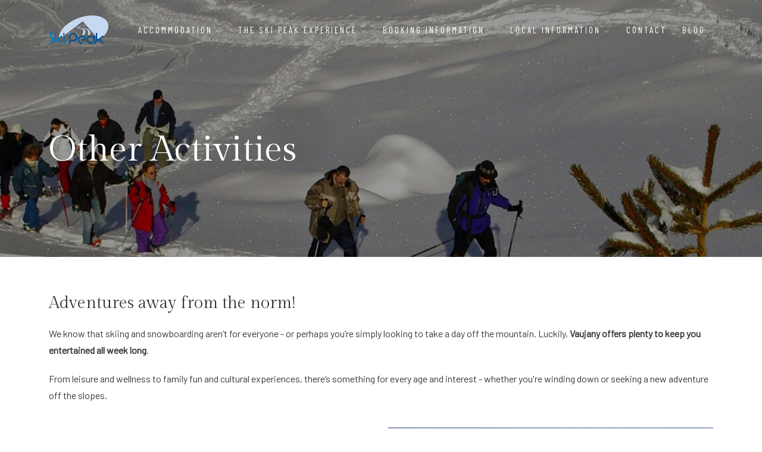

--- FILE ---
content_type: text/html; charset=utf-8
request_url: https://www.skipeak.net/local-information/other-activities
body_size: 18519
content:
<!DOCTYPE html>
<html lang="en">
  <head>
    
    <title>
        Ski Peak - Vaujany and Alpe D&#39;Huez family skiing holidays | Other Activities
    </title>

      <meta name="description" content="At Ski Peak we understand that sometimes you need a day off from knee deep powder and perfectly groomed pistes.  Vaujany has a raft of other activities to keep you occupied, or just to give you a time to relax!">

        <meta name="keywords" content="Vaujany, Alpine mountain resort, family summer holidays, summer in the Alps, French Alps summer holidays, Alps summer holidays, French Alps holiday, Alpe d'Huez summer holiday, vaujany hotel, apartment vaujany, vaujany apartments">

        <link rel="canonical" href="https://www.skipeak.net/local-information/other-activities" />


    <link rel="preconnect" href="https://fonts.gstatic.com" crossorigin>
    <link rel="dns-prefetch" href="https://fonts.gstatic.com">
    <link rel="preconnect" href="https://fonts.googleapis.com" crossorigin>
    <link rel="dns-prefetch" href="https://fonts.googleapis.com">
    <link rel="preconnect" href="https://widget.reviews.io" crossorigin>
    <link rel="dns-prefetch" href="https://widget.reviews.io">
    <link rel="preconnect" href="https://api.reviews.io" crossorigin>
    <link rel="dns-prefetch" href="https://api.reviews.io">

    <meta name="viewport" content="width=device-width,initial-scale=1">
    <meta name="theme-color" content="#0179c2">
    <meta name="msapplication-TileColor" content="#ffffff">
    <link rel="icon" type="image/x-icon" href="https://www.skipeak.net/assets/ski-peak/favicon-f71d678ccf421b67cba820c89821ebc14748da2a914da6f196ca5016eaaf3105.ico">
    <link rel="apple-touch-icon" sizes="180x180" href="https://www.skipeak.net/assets/ski-peak/apple-touch-icon-a63f429fc5f18f5d11fe656b889518b07943cada4d224a45d0455946ccae585f.png">
    <link rel="icon" type="image/png" sizes="32x32" href="https://www.skipeak.net/assets/ski-peak/favicon-32x32-5719e4e292d5ba18432f99aa2116bd528d767ccb25dca71a24e2683f787bd90b.png">
    <link rel="icon" type="image/png" sizes="16x16" href="https://www.skipeak.net/assets/ski-peak/favicon-16x16-dda1a0fd5ea83a0b9dbdaaf749c43eac692837bc887b106e576fbd5941a79eb0.png">
    <link rel="manifest" href="https://www.skipeak.net/assets/ski-peak/site-82c52e634c80ce9bb1848c46e496c59140d53d6b84aa91103cb01873fec45705.webmanifest">

    <meta name="csrf-param" content="authenticity_token" />
<meta name="csrf-token" content="dzurhlFSG-WGuPGqr6E531OoyS23FOyzcp-jfbKlSATVVGkQf_cZlsc9MTowuaNLSUxUAhWJ-YNRyerWNk7vmg" />
    

    <link rel="stylesheet" href="/assets/ski-peak-dbd0c2cad52c83b2305aa60298e1145ab1c7dccc401f459df6cd32d02b910765.css" data-turbo-track="reload" />
    <link rel="stylesheet" href="https://fonts.googleapis.com/css2?family=Barlow&amp;family=Barlow+Condensed&amp;family=Gilda+Display&amp;display=swap" data-turbo-track="reload" />


    <script type="importmap" data-turbo-track="reload">{
  "imports": {
    "application": "/assets/application-5c009f900bc1edfaf8453cf1c51d0bd2016d7ba0d85e17cf494601c8eb39f1f1.js",
    "@hotwired/turbo-rails": "/assets/turbo.min-dfd93b3092d1d0ff56557294538d069bdbb28977d3987cb39bc0dd892f32fc57.js",
    "@hotwired/stimulus": "/assets/stimulus.min-dd364f16ec9504dfb72672295637a1c8838773b01c0b441bd41008124c407894.js",
    "@hotwired/stimulus-loading": "/assets/stimulus-loading-3576ce92b149ad5d6959438c6f291e2426c86df3b874c525b30faad51b0d96b3.js",
    "jquery-3.6.3.min": "/assets/jquery-3.6.3.min-f78090b11142ae730473cbbf84f215d618b84d0a2e397bb261b4972b6f43982c.js",
    "bootstrap.min": "/assets/bootstrap.min-89b592769c0e0de54235ce240a9759d8ca0f36c695d5cc9ed514c020e4b142e0.js",
    "datepicker": "/assets/datepicker-02d235baf07ce4d75a74f1afb29cd0ca71abe186f6cd1a7bd43a992313b71ef7.js",
    "select2": "/assets/select2-32dd253c61a750fac86355f5340e34dfa7c9f88078c1fefaf19f21ca1099a3ce.js",
    "YouTubePopUp": "/assets/YouTubePopUp-fbf482e1b0814045e3791be7ef6eff1e68ac57ee3d19118a429afcf0b56d3932.js",
    "owl.carousel.min": "/assets/owl.carousel.min-5965c76b27c18adb0bfa1e5def04df6fa48a2a425b426dd973a308037378325d.js",
    "scrollIt.min": "/assets/scrollIt.min-bd554dd77307311e74c8d074bb695c740dc22af5a182dde0415c7654dd6f4e41.js",
    "magnific-popup": "/assets/magnific-popup-1966f3a6eab35eac0983e5f53fee68db84f0e69896c75061531cabab02fc63d7.js",
    "vanilla-nested": "/assets/vanilla_nested-a6825e80a443b51ae85793a7108ae739507e86c73493f12c42e82151b846a49e.js",
    "Sortable.min": "/assets/Sortable.min-76817eb91607c34f39aff2644a268f3a7f1ca99db63fd16c454a96aacb725dbf.js",
    "controllers/application": "/assets/controllers/application-368d98631bccbf2349e0d4f8269afb3fe9625118341966de054759d96ea86c7e.js",
    "controllers/hello_controller": "/assets/controllers/hello_controller-549135e8e7c683a538c3d6d517339ba470fcfb79d62f738a0a089ba41851a554.js",
    "controllers": "/assets/controllers/index-2db729dddcc5b979110e98de4b6720f83f91a123172e87281d5a58410fc43806.js"
  }
}</script>
<link rel="modulepreload" href="/assets/application-5c009f900bc1edfaf8453cf1c51d0bd2016d7ba0d85e17cf494601c8eb39f1f1.js">
<link rel="modulepreload" href="/assets/turbo.min-dfd93b3092d1d0ff56557294538d069bdbb28977d3987cb39bc0dd892f32fc57.js">
<link rel="modulepreload" href="/assets/stimulus.min-dd364f16ec9504dfb72672295637a1c8838773b01c0b441bd41008124c407894.js">
<link rel="modulepreload" href="/assets/stimulus-loading-3576ce92b149ad5d6959438c6f291e2426c86df3b874c525b30faad51b0d96b3.js">
<link rel="modulepreload" href="/assets/vanilla_nested-a6825e80a443b51ae85793a7108ae739507e86c73493f12c42e82151b846a49e.js">
<script src="/assets/es-module-shims.min-4ca9b3dd5e434131e3bb4b0c1d7dff3bfd4035672a5086deec6f73979a49be73.js" async="async" data-turbo-track="reload"></script>
<script type="module">import "application"</script>    

        <!-- Ski Peak -->
        <!-- Google Tag Manager -->
        <script>(function(w,d,s,l,i){w[l]=w[l]||[];w[l].push({'gtm.start':
        new Date().getTime(),event:'gtm.js'});var f=d.getElementsByTagName(s)[0],
        j=d.createElement(s),dl=l!='dataLayer'?'&l='+l:'';j.async=true;j.src=
        'https://www.googletagmanager.com/gtm.js?id='+i+dl;f.parentNode.insertBefore(j,f);
        })(window,document,'script','dataLayer','GTM-NFNBT5Q6');</script>
        <!-- End Google Tag Manager -->

        <meta name="google-site-verification" content="0Fy0IW9KRpAdWK8ijOYOX7SwwkwY-ENTt_GjWNpgjF0" />


    <script>
      (function() {
        function inject() {
          var href = window.location.href;
          var now = Date.now();
          if (window.__callnow_last_href === href && (now - (window.__callnow_last_time || 0)) < 1000) {
            return;
          }
          window.__callnow_last_href = href;
          window.__callnow_last_time = now;
          var existing = document.querySelector('script[data-callnow-widget="1"]');
          if (existing) { existing.remove(); }
          var s = document.createElement('script');
          var base = 'https://user.callnowbutton.com/domain_bb402338_5908_408d_b8e8_43e3c4811203.js';
          var cacheBust = 'cb=' + Date.now();
          s.src = base + (base.indexOf('?') === -1 ? '?' : '&') + cacheBust;
          s.async = true;
          s.setAttribute('data-callnow-widget', '1');
          document.head.appendChild(s);
        }

        function loadCallNow(source) {
          if (!window.__callnow_ran_initial) {
            if (source === 'dom' && (window.Turbo || window.Turbolinks)) { return; }
            window.__callnow_ran_initial = true;
            inject();
            return;
          }
          inject();
        }

        document.addEventListener('turbo:load', function(){ loadCallNow('turbo'); });
        document.addEventListener('turbolinks:load', function(){ loadCallNow('turbolinks'); });
        document.addEventListener('DOMContentLoaded', function(){ loadCallNow('dom'); });
        window.addEventListener('pageshow', function(e){
          if (e.persisted) { loadCallNow('pageshow'); }
        });
      })();
    </script>
  </head>

  <body>
        <!-- Google Tag Manager (noscript) -->
        <noscript><iframe src="https://www.googletagmanager.com/ns.html?id=GTM-NFNBT5Q6"
        height="0" width="0" style="display:none;visibility:hidden"></iframe></noscript>
        <!-- End Google Tag Manager (noscript) -->
      

    
<nav class="navbar navbar-expand-lg">
    <div class="container">
        <div class="logo-wrapper">
            <a class="logo" href="/"> <img class="logo-img" alt="Ski Peak Logo" loading="lazy" src="/assets/ski-peak/logo-fb9a10183d3020a05f6228908e16d2333e4bbd700f9a08ad49e4afd6b8ad0010.png" /> </a>
        </div>
        <button class="navbar-toggler" type="button" data-bs-toggle="collapse" data-bs-target="#navbar" aria-controls="navbar" aria-expanded="false" aria-label="Toggle navigation"> <span class="navbar-toggler-icon"><i class="ti-menu"></i></span> </button>
        <div class="collapse navbar-collapse" id="navbar">
            <ul class="navbar-nav ms-auto">
                  <li class="nav-item dropdown"> <a class="nav-link dropdown-toggle" href="#" role="button" data-bs-toggle="dropdown" data-bs-auto-close="outside" aria-expanded="false">Accommodation <i class="ti-angle-down"></i></a>
                      <ul class="dropdown-menu">
                        <li><a href="/our-accommodation" class="dropdown-item"><span>Accommodation</span></a></li>
                          <li><a href="/our-accommodation/maison-rostaing" class="dropdown-item"><span>MAISON Rostaing</span></a></li>
                          <li><a href="/our-accommodation/chalet-rostaing" class="dropdown-item"><span>Chalet Rostaing</span></a></li>
                          <li><a href="/our-accommodation/chalet-lucette" class="dropdown-item"><span>Chalet Lucette</span></a></li>
                          <li><a href="/our-accommodation/chalet-dibona" class="dropdown-item"><span>Chalet Dibona </span></a></li>
                          <li><a href="/our-accommodation/chalet-sika" class="dropdown-item"><span>Chalet Sika</span></a></li>
                          <li><a href="/our-accommodation/self-catered-apartments" class="dropdown-item"><span>La Perle de l&#39;Oisans </span></a></li>
                          <li><a href="/our-accommodation/v-de-vaujany" class="dropdown-item"><span>Hotel V de Vaujany</span></a></li>
                          <li><a href="/our-accommodation/chalet-saskia" class="dropdown-item"><span>Saskia Lodges 302</span></a></li>
                      </ul>
                  </li>  
                  <li class="nav-item dropdown"> <a class="nav-link dropdown-toggle" href="#" role="button" data-bs-toggle="dropdown" data-bs-auto-close="outside" aria-expanded="false">The Ski Peak Experience <i class="ti-angle-down"></i></a>
                      <ul class="dropdown-menu">
                        <li><a href="/the-experience" class="dropdown-item"><span>The Ski Peak Experience</span></a></li>
                          <li><a href="/the-experience/why-ski-peak" class="dropdown-item"><span>Why Ski Peak</span></a></li>
                          <li><a href="/the-experience/vaujany-&amp;-la-villette" class="dropdown-item"><span>Vaujany &amp; La Villette </span></a></li>
                          <li><a href="/the-experience/ski-area" class="dropdown-item"><span>Ski Area</span></a></li>
                          <li><a href="/the-experience/off-piste" class="dropdown-item"><span>Off Piste</span></a></li>
                          <li><a href="/the-experience/-challenges" class="dropdown-item"><span>Challenges</span></a></li>
                          <li><a href="/the-experience/the-team" class="dropdown-item"><span>The Team</span></a></li>
                          <li><a href="/the-experience/family-ski-holidays" class="dropdown-item"><span>Family Ski Holidays</span></a></li>
                          <li><a href="/the-experience/advertise-your-property" class="dropdown-item"><span>Advertise Your Property</span></a></li>
                      </ul>
                  </li>  
                  <li class="nav-item dropdown"> <a class="nav-link dropdown-toggle" href="#" role="button" data-bs-toggle="dropdown" data-bs-auto-close="outside" aria-expanded="false">Booking Information <i class="ti-angle-down"></i></a>
                      <ul class="dropdown-menu">
                        <li><a href="/booking-information" class="dropdown-item"><span>Booking Information</span></a></li>
                          <li><a href="/booking-information/getting-here" class="dropdown-item"><span>Getting Here</span></a></li>
                          <li><a href="/booking-information/lift-pass" class="dropdown-item"><span>Lift Passes</span></a></li>
                          <li><a href="/booking-information/ski-hire" class="dropdown-item"><span>Ski Hire</span></a></li>
                          <li><a href="/booking-information/ski-lessons-esf" class="dropdown-item"><span>Ski Lessons - ESF</span></a></li>
                          <li><a href="/booking-information/private-ski-lessons" class="dropdown-item"><span>Private Ski Lessons</span></a></li>
                          <li><a href="/booking-information/mountain-guides" class="dropdown-item"><span>Mountain Guides</span></a></li>
                          <li><a href="/booking-information/accommodation-pricing" class="dropdown-item"><span>Accommodation Pricing</span></a></li>
                          <li><a href="/booking-information/special-offers" class="dropdown-item"><span>Special Offers</span></a></li>
                          <li><a href="/booking-information/private-chef-for-self-catered" class="dropdown-item"><span>Private Chef </span></a></li>
                          <li><a href="/booking-information/drop-off-shopping-for-self-catered" class="dropdown-item"><span>Grocery shopping order</span></a></li>
                      </ul>
                  </li>  
                  <li class="nav-item dropdown"> <a class="nav-link dropdown-toggle" href="#" role="button" data-bs-toggle="dropdown" data-bs-auto-close="outside" aria-expanded="false">Local Information <i class="ti-angle-down"></i></a>
                      <ul class="dropdown-menu">
                        <li><a href="/local-information" class="dropdown-item"><span>Local Information</span></a></li>
                          <li><a href="/local-information/village-access" class="dropdown-item"><span>Village Access</span></a></li>
                          <li><a href="/local-information/leisure-&amp;-sport-complex" class="dropdown-item"><span>Leisure &amp; Sports Complex</span></a></li>
                          <li><a href="/local-information/child-care" class="dropdown-item"><span>Child Care</span></a></li>
                          <li><a href="/local-information/other-activities" class="dropdown-item"><span>Other Activities</span></a></li>
                          <li><a href="/local-information/restaurants-&amp;-bars-in-the-village" class="dropdown-item"><span>Restaurants &amp; Bars In The Village</span></a></li>
                          <li><a href="/local-information/mountain-restaurants" class="dropdown-item"><span>Mountain Restaurants</span></a></li>
                          <li><a href="/local-information/village-events" class="dropdown-item"><span>Village Events</span></a></li>
                          <li><a href="/local-information/weather-&amp;-webcams" class="dropdown-item"><span>Weather &amp; Webcams</span></a></li>
                      </ul>
                  </li>  
                  <li class="nav-item"><a class="nav-link" href="/contact">Contact</a></li>
              <li class="nav-item"><a class="nav-link" href="/blog">Blog</a></li>
            </ul>
        </div>
    </div>
    <a id="nav-book-now" target="_blank" href="https://www.skipeak.net/book-now">
      <span>Book Now</span>
</a>    <a id="nav-send-enquiry" target="_blank" href="https://www.skipeak.net/send-enquiry">
      <span>Send Enquiry</span>
</a>      <a id="nav-switch-site" target="_blank" href="https://www.peak-adventures.net">
        <span>Summer</span>
</a></nav>
    

  <div class="banner-header section-padding valign bg-img bg-fixed" data-overlay-dark="4" data-background="/files/page/page_image/106/landscape_Vaujany_raquettes01-_A_Hilion.jpg.webp">
    <div class="container">
      <div class="row">
        <div class="col-md-12 caption mt-90">
          <h1>Other Activities</h1>
        </div>
      </div>
    </div>
  </div>





    

<div id="sections">
    <div id="">
  

  <div >

      <section class="accommodation-page section-padding-small">
    <div class="container">
      <div class="row">    
        <div class="col-md-12">
          
          <div id="" >
  <h3> Adventures away from the norm!</h3>
<p>We know that skiing and snowboarding aren&rsquo;t for everyone - or perhaps you&rsquo;re simply looking to take a day off the mountain. Luckily, <strong>Vaujany offers plenty to keep you entertained all week long</strong>.</p>
<p>From leisure and wellness to family fun and cultural experiences, there&rsquo;s something for every age and interest - whether you're winding down or seeking a new adventure off the slopes.</p>

</div>
        </div>
      </div>
    </div>
  </section>

  </div>
</div>
    <div id="">
  

  <div >

    <section class="accommodation-page section-padding-small">
  <div class="container">
    <div class="row">    
      <div class="col-md-6">
        
        <div id="" >
  <h3>Alpine Walks</h3>
<p>Looking for a great day out off the slopes? We highly recommend joining <strong>Vaujany&rsquo;s expert snowshoe guide</strong> for a peaceful and scenic adventure through the mountains. At a gentle pace, you&rsquo;ll have a better chance of spotting local wildlife such as chamois and chevreuils, all while soaking in the stunning alpine views.</p>
<p>Whether you're a f<strong>irst-time snowshoer</strong> or a <strong>seasoned hiker</strong>, the guide will tailor each outing to suit your level, ensuring an unforgettable experience with a new itinerary every day.&nbsp; There's even night walks available for a magical twist on the mountain landscape</p>
<ul>
<li><strong>Alain Hilion</strong></li>
<li>Tel: +33 (0)4.76.79.88.71 or +33 (0)6.85.73.53.41</li>
<li>Email: alainhilion.aem@gmail.com</li>
</ul>
<p><strong style="background-color: initial;">Tarifs :&nbsp;</strong></p>
<ul>
<li>Half day: &euro;20/adult, &euro;15/child, &euro;180/group of 10 + &euro;15/more per</li>
<li>Family pass: 2 adults and 2 children (-12 year): + &euro;60 for half day</li>
<li>Full day: &euro;40/adult, &euro;15/child, &euro;300/group of 10 + &euro;25/more per</li>
</ul>

</div>
      </div>
      <div class="col-md-6">
        
        <div id="" >
  
<div class="gallery-15">
      <a class="gallery-thumbnail" data-overlay-dark="2" href="/files/image/image/191/content_Vaujany_raquettes02-_A_Hilion.jpg">
        <div class="gallery-icon">
          VIEW GALLERY
        </div>
        <img alt="Raquettes with Alain Hilion" loading="lazy" src="/files/image/image/191/thumb_Vaujany_raquettes02-_A_Hilion.jpg" />
</a>      <a href="/files/image/image/188/content_1011246_10151979696922756_1417968927_n.jpg"></a>
      <a href="/files/image/image/190/content_Vaujany_raquettes01-_A_Hilion.jpg"></a>
      <a href="/files/image/image/189/content_1900086_10151979696367756_720013141_n.jpg"></a>
</div>
<script>
document.addEventListener('turbo:load', function() {
$(document).ready(function () {
  "use strict";

  
    $('.gallery-15').magnificPopup({
      delegate: 'a',
      type: 'image',
      tLoading: 'Loading image...',
      mainClass: 'mfp-img-mobile',
      gallery: {
        enabled: true,
        navigateByImgClick: true,
        preload: [0,1]
      },
      image: {
        tError: '<a href="%url%">The image</a> could not be loaded.'
      }
    });
})
});
</script>

</div><div id="" >
  
<p>The price includes guiding only, purchase of a cable car pass and the snowshoes hire dependant on itinerary. Don't forget walking boots, gloves, sunglasses and sticks!</p>

</div><div id="" >
  <div class="butn-dark mb-30">
  <a href="https://hilionmontagne.com/?fbclid=IwAR3p3p8CKZPcjemUIbeicL2xr5I29fvEnnsCrHeNZ-ANoqYbLcwGL5qpvMc" target=blank><span>Website</span></a>
</div>

</div>
      </div>
    </div>
  </div>
</section>
  </div>
</div>
    <div id="">
  

  <div >

      <section class="accommodation-page section-padding-small">
    <div class="container">
      <div class="row">    
        <div class="col-md-12">
          
          <div id="" >
  
<hr id="horizontalrule">

</div>
        </div>
      </div>
    </div>
  </section>

  </div>
</div>
    <div id="">
  

  <div >

    <section class="accommodation-page section-padding-small">
  <div class="container">
    <div class="row">    
      <div class="col-md-6">
        
        <div id="" >
  <h3> Cross Country Skiing</h3>
<p><em>Escape the Crowds &amp; Rediscover the Joy of Skiing&nbsp;</em></p>
<p>Easy to learn and excellent for fitness, <strong>cross-country skiing </strong>(also known as Nordic skiing) offers a peaceful alternative to downhill pistes. With mostly flat trails, you can go as fast or slow as you like&mdash;making it ideal for all energy levels and abilities.</p>
<p>Alpe d&rsquo;Huez boasts around <strong>50km of groomed cross-country routes</strong>, suitable for both <strong>classic style</strong> (in parallel tracks) and <strong>skating style</strong>. Highlights include:</p>
<ul>
<li>Brandes Loop &ndash; near the altiport, perfect for beginners</li>
<li>Poutran Loop &ndash; a scenic 10km blue trail Loop of the</li>
<li>Lakes &ndash; a challenging 20km red circuit</li>
</ul>
<p>These trails are easily accessible via the ski lifts from <strong>Oz or Vaujany.</strong></p>
<p>Whether you're seeking solitude, gentle exercise, or a break from busy slopes, cross-country skiing offers a tranquil way to explore the mountains and soak in the alpine beauty.</p>
<p>If you have a vehicle at hand then there are lots of other <a href="https://www.nordicfrance.fr/fr/ou-pratiquer/stations/allemont-108.html#.WgBfy2i0PIU" target="_blank" rel="noopener">little resorts</a> dotted around.</p>

</div>
      </div>
      <div class="col-md-6">
        
        <div id="" >
  
<div class="gallery-23">
      <a class="gallery-thumbnail" data-overlay-dark="2" href="/files/image/image/262/content_cross_country_3.jpg">
        <div class="gallery-icon">
          VIEW GALLERY
        </div>
        <img alt="cross country 3" loading="lazy" src="/files/image/image/262/thumb_cross_country_3.jpg" />
</a>      <a href="/files/image/image/263/content_cross_country.jpg"></a>
      <a href="/files/image/image/261/content_cross_country_4.jpg"></a>
      <a href="/files/image/image/264/content_552885_527644540590312_402311233_n.jpg"></a>
</div>
<script>
document.addEventListener('turbo:load', function() {
$(document).ready(function () {
  "use strict";

  
    $('.gallery-23').magnificPopup({
      delegate: 'a',
      type: 'image',
      tLoading: 'Loading image...',
      mainClass: 'mfp-img-mobile',
      gallery: {
        enabled: true,
        navigateByImgClick: true,
        preload: [0,1]
      },
      image: {
        tError: '<a href="%url%">The image</a> could not be loaded.'
      }
    });
})
});
</script>

</div><div id="" >
  <div class="butn-dark mb-30">
  <a href="https://www.alpedhueznet.com/ski-area/cross-country" target=blank><span>More Information</span></a>
</div>

</div><div id="" >
  <div class="butn-dark mb-30">
  <a href="https://nordicoisans.wordpress.com/" target=blank><span>Allemont, Nordic Ski Club page</span></a>
</div>

</div>
      </div>
    </div>
  </div>
</section>
  </div>
</div>
    <div id="">
  

  <div >

      <section class="accommodation-page section-padding-small">
    <div class="container">
      <div class="row">    
        <div class="col-md-12">
          
          <div id="" >
  
<hr id="horizontalrule">

</div>
        </div>
      </div>
    </div>
  </section>

  </div>
</div>
    <div id="">
  

  <div >

    <section class="accommodation-page section-padding-small">
  <div class="container">
    <div class="row">    
      <div class="col-md-6">
        
        <div id="" >
  <h3>Dog Sledging</h3>
<p>If you&rsquo;d love to explore the mountain scenery without strapping on skis or a snowboard, why not try a <strong>Nordic adventure with a team of huskies?</strong> Offered in Alpe d&rsquo;Huez, this beautiful and relaxing experience takes you through <strong>pedestrian trekking paths and scenic lookout points</strong>, all while guided by the rhythm of your sled dogs.</p>
<p>You&rsquo;ll be taught how to command the dogs using classic phrases&mdash;yes, even the iconic <strong>&ldquo;Mush!&rdquo;</strong>&nbsp;- and can choose to either <strong>sit back in the sled</strong> or <strong>take the reins yourself</strong>. Just be sure to hold on tight!</p>
<p>This is a <strong>very popular non-skiing activity</strong>, so we recommend booking at least 48 hours in advance.</p>
<p><strong>Prices:</strong></p>
<ul>
<li>Adults: &euro;30&ndash;&euro;50</li>
<li>Children: &euro;20&ndash;&euro;40</li>
</ul>
<p><strong style="background-color: initial;">M. Michale Mesas (Second Souffle in Alpe d'Huez)</strong></p>
<ul>
<li>Tel: +33 (0)6 03 65 15 61</li>
<li>Email: <a href="mailto:secondsouffle@yahoo.fr">secondsouffle@yahoo.fr</a></li>
</ul>
<p><strong>Ranche de l'Oisans (Oz-en-Oisans)</strong></p>
<ul>
<li>Tel:&nbsp;+33 (0)6 95 31 93 96</li>
<li>Email:&nbsp;team.ehawee@ranchdeloisans.com</li>
</ul>
<p>&nbsp;</p>

</div>
      </div>
      <div class="col-md-6">
        
        <div id="" >
  
<div class="gallery-16">
      <a class="gallery-thumbnail" data-overlay-dark="2" href="/files/image/image/192/content_husky-sledding-in.jpg">
        <div class="gallery-icon">
          VIEW GALLERY
        </div>
        <img alt="Dog sledding" loading="lazy" src="/files/image/image/192/thumb_husky-sledding-in.jpg" />
</a>      <a href="/files/image/image/193/content_66336883.jpg"></a>
</div>
<script>
document.addEventListener('turbo:load', function() {
$(document).ready(function () {
  "use strict";

  
    $('.gallery-16').magnificPopup({
      delegate: 'a',
      type: 'image',
      tLoading: 'Loading image...',
      mainClass: 'mfp-img-mobile',
      gallery: {
        enabled: true,
        navigateByImgClick: true,
        preload: [0,1]
      },
      image: {
        tError: '<a href="%url%">The image</a> could not be loaded.'
      }
    });
})
});
</script>

</div><div id="" >
  <div class="butn-dark mb-30">
  <a href="https://uk.oisans.com/activities/dog-sledding/" target=blank><span>Oisans page</span></a>
</div>

</div><div id="" >
  <div class="butn-dark mb-30">
  <a href="https://ranchdeloisans.com/" target=blank><span>Ranche de l&#39;Oisans</span></a>
</div>

</div>
      </div>
    </div>
  </div>
</section>
  </div>
</div>
    <div id="">
  

  <div >

      <section class="accommodation-page section-padding-small">
    <div class="container">
      <div class="row">    
        <div class="col-md-12">
          
          <div id="" >
  
<hr id="horizontalrule">

</div>
        </div>
      </div>
    </div>
  </section>

  </div>
</div>
    <div id="">
  

  <div >

    <section class="accommodation-page section-padding-small">
  <div class="container">
    <div class="row">    
      <div class="col-md-6">
        
        <div id="" >
  <h3>Snowmobile rides</h3>
<p>Experience high-altitude thrills at <strong>2100m</strong>, starting from the PIC BLANC 2, mid-station in Alpe d&rsquo;Huez. If you love speed and adventure, riding a <strong>powerful snowmobile</strong> -<strong> </strong>think motorbike with caterpillar tracks, it's an exhilarating way to explore the mountains.</p>
<p>Enjoy the full spectrum of alpine driving: <strong>carving turns, accelerating across open straights</strong>, and tackling <strong>ascents and descents</strong>. Snowmobiles offer a unique way to discover Alpe d&rsquo;Huez, especially when the resort is at its most peaceful.</p>
<p>Venture into the pristine snowfields near <strong>Lac Besson</strong>, guided by your own instructor. You can choose to ride solo or share the experience - just remember to&nbsp;<strong>wrap up warmly</strong>, especially for evening outings, and <strong>bring goggles</strong> if there&rsquo;s fresh powder.</p>
<ul>
<li>Espace Moto Neige</li>
<li>04.76.11.33.05 &ndash; 06.88.51.69.06&nbsp;</li>
<li>info@espacemotoneige.com</li>
</ul>

</div>
      </div>
      <div class="col-md-6">
        
        <div id="" >
  
<div class="gallery-24">
      <a class="gallery-thumbnail" data-overlay-dark="2" href="/files/image/image/287/content_skidoo_3.jpg">
        <div class="gallery-icon">
          VIEW GALLERY
        </div>
        <img alt="skidoo 3" loading="lazy" src="/files/image/image/287/thumb_skidoo_3.jpg" />
</a>      <a href="/files/image/image/288/content_skidoo_5.jpg"></a>
      <a href="/files/image/image/289/content_skidoo_7.jpg"></a>
      <a href="/files/image/image/290/content_skidoo_6.jpg"></a>
</div>
<script>
document.addEventListener('turbo:load', function() {
$(document).ready(function () {
  "use strict";

  
    $('.gallery-24').magnificPopup({
      delegate: 'a',
      type: 'image',
      tLoading: 'Loading image...',
      mainClass: 'mfp-img-mobile',
      gallery: {
        enabled: true,
        navigateByImgClick: true,
        preload: [0,1]
      },
      image: {
        tError: '<a href="%url%">The image</a> could not be loaded.'
      }
    });
})
});
</script>

</div><div id="" >
  <div class="butn-dark mb-30">
  <a href="http://www.espacemotoneige.com/" target=blank><span>Espace Moto Neige</span></a>
</div>

</div>
      </div>
    </div>
  </div>
</section>
  </div>
</div>
    <div id="">
  

  <div >

      <section class="accommodation-page section-padding-small">
    <div class="container">
      <div class="row">    
        <div class="col-md-12">
          
          <div id="" >
  
<hr id="horizontalrule">

</div>
        </div>
      </div>
    </div>
  </section>

  </div>
</div>
    <div id="">
  

  <div >

    <section class="accommodation-page section-padding-small">
  <div class="container">
    <div class="row">    
      <div class="col-md-6">
        
        <div id="" >
  <h3>Luge with virtual reality</h3>
<p>Get ready to experience thrilling new sensations on the slopes of <strong>Les Bergers</strong>! This high-adrenaline descent offers <strong>1km of pure excitement</strong>, featuring <strong>bends, jumps, waves, flip-flaps, spins, and tunnels</strong>&nbsp;- a ride like no other.</p>
<p>For an even more immersive adventure, you can opt to wear a <strong>virtual reality headset</strong> during the descent <em>(subject to current health regulations)</em>, adding a whole new dimension to the experience.</p>
<p>Don&rsquo;t miss this unforgettable activity - perfect for anyone looking to add a dose of fun and speed to their alpine holiday!</p>
<p>Secteur des Bergers, 38750 Alpe d'Huez</p>
<p><strong>Prices Rates* (1 or 2 people):&nbsp;</strong></p>
<ul>
<li>1 descent: 7&euro;&nbsp;</li>
<li>5 descents + 1 free: 30&euro;&nbsp;</li>
<li>10 descents + 2 free: 57&euro;&nbsp;</li>
<li>20 descents + 4 free: 90&euro;</li>
</ul>

</div>
      </div>
      <div class="col-md-6">
        
        <div id="" >
  
<img alt="luge" class="mb-30" loading="lazy" src="/files/image/image/759/content_luge.jpg" />

</div><div id="" >
  <div class="butn-dark mb-30">
  <a href="https://alpedhuez.com/fr/hiver/types-apidae/equipement/luge-sur-rail/" target=blank><span>Luge at Les Berger</span></a>
</div>

</div>
      </div>
    </div>
  </div>
</section>
  </div>
</div>
    <div id="">
  

  <div >

      <section class="accommodation-page section-padding-small">
    <div class="container">
      <div class="row">    
        <div class="col-md-12">
          
          <div id="" >
  
<hr id="horizontalrule">

</div>
        </div>
      </div>
    </div>
  </section>

  </div>
</div>
    <div id="">
  

  <div >

    <section class="accommodation-page section-padding-small">
  <div class="container">
    <div class="row">    
      <div class="col-md-6">
        
        <div id="" >
  <h3>Take to the Skies – Helicopter &amp; Airplane Rides</h3>
<p>Sit back and admire the mountains from an entirely new perspective! <strong>Daily panoramic helicopter flights</strong> are available (weather permitting) from the A<strong>lpe d&rsquo;Huez Altiport</strong>, offering breathtaking views and unforgettable experiences. Choose from:</p>
<ul>
<li><strong>Pleasure flights </strong></li>
<li><strong>First-time flight experiences </strong></li>
<li><strong>Photo and video packages </strong></li>
<li><strong>Transfers to nearby resorts</strong>, including <strong>Les Deux Alpes</strong></li>
</ul>
<p>For those looking to go even further, <strong>airplane rides</strong> are also available. Whether you're interested in a <strong>mountain and glacier flying school</strong>, a first flight, or a scenic air excursion, you&rsquo;ll enjoy stunning aerial views of <strong>snowcapped peaks, glaciers</strong>, and <strong>alpine forests</strong>&nbsp;- a truly magical way to explore the region.</p>
<div>Henri Giraud, Altiport, 38750 Alpe d'Huez.&nbsp;</div>
<div>&nbsp;</div>
<div><strong>Helicopter</strong></div>
<div>Telephone : 04 76 80 65 49</div>
<div>e-mail : saf.huez@saf-helico.com</div>
<div>&nbsp;</div>
<div><strong>Airplane</strong></div>
<div>Telephone : 04 76 11 35 81</div>
<div>Telephone : 06 88 48 70 49</div>
<div>e-mail : acd-versoud@wanadoo.fr</div>

</div>
      </div>
      <div class="col-md-6">
        
        <div id="" >
  
<div class="gallery-17">
      <a class="gallery-thumbnail" data-overlay-dark="2" href="/files/image/image/195/content_545.jpg">
        <div class="gallery-icon">
          VIEW GALLERY
        </div>
        <img alt="Helicopter landing in snow" loading="lazy" src="/files/image/image/195/thumb_545.jpg" />
</a>      <a href="/files/image/image/196/content_597.jpg"></a>
      <a href="/files/image/image/194/content_540.jpg"></a>
      <a href="/files/image/image/197/content_P1000945.JPG"></a>
      <a href="/files/image/image/198/content_P1000947.JPG"></a>
      <a href="/files/image/image/199/content_own-plane.jpg"></a>
      <a href="/files/image/image/200/content_6890353.jpg"></a>
</div>
<script>
document.addEventListener('turbo:load', function() {
$(document).ready(function () {
  "use strict";

  
    $('.gallery-17').magnificPopup({
      delegate: 'a',
      type: 'image',
      tLoading: 'Loading image...',
      mainClass: 'mfp-img-mobile',
      gallery: {
        enabled: true,
        navigateByImgClick: true,
        preload: [0,1]
      },
      image: {
        tError: '<a href="%url%">The image</a> could not be loaded.'
      }
    });
})
});
</script>

</div><div id="" >
  <div class="butn-dark mb-30">
  <a href="http://www.saf-helico.com" target=blank><span>Helicopter flight website</span></a>
</div>

</div><div id="" >
  <div class="butn-dark mb-30">
  <a href="https://www.aeroclubdudauphine.fr/" target=blank><span>Airplane flight website</span></a>
</div>

</div>
      </div>
    </div>
  </div>
</section>
  </div>
</div>
    <div id="">
  

  <div >

      <section class="accommodation-page section-padding-small">
    <div class="container">
      <div class="row">    
        <div class="col-md-12">
          
          <div id="" >
  
<hr id="horizontalrule">

</div>
        </div>
      </div>
    </div>
  </section>

  </div>
</div>
    <div id="">
  

  <div >

    <section class="accommodation-page section-padding-small">
  <div class="container">
    <div class="row">    
      <div class="col-md-6">
        
        <div id="" >
  <h3>Ice Museum of Wonders</h3>
<p>Each winter, a magical<strong> ice grotto</strong> is sculpted anew at <strong>2700m</strong>, with a fresh theme that transforms the space into a shimmering museum of frozen art. Located at the top of the DMC gondola, it&rsquo;s a must-see attraction for all ages.</p>
<p><strong>Admission</strong> is just <strong>&euro;3&ndash;&euro;6</strong>, and tickets can also be purchased in combination with your lift pass&mdash;making it easy to include in your day on the mountain.</p>
<ul>
<li>Tel: +33 (0)4 76 80 30 30</li>
</ul>
<p>&nbsp;</p>

</div>
      </div>
      <div class="col-md-6">
        
        <div id="" >
  
<div class="gallery-19">
      <a class="gallery-thumbnail" data-overlay-dark="2" href="/files/image/image/205/content_BLANC021.jpg">
        <div class="gallery-icon">
          VIEW GALLERY
        </div>
        <img alt="Grotto" loading="lazy" src="/files/image/image/205/thumb_BLANC021.jpg" />
</a>      <a href="/files/image/image/203/content_adh-grotte-de-glace.jpg"></a>
      <a href="/files/image/image/204/content_FR_Alpe_D_Huez_grotte_de_glace_079ab1e58f0445cfb68611a058fcd895.jpg"></a>
</div>
<script>
document.addEventListener('turbo:load', function() {
$(document).ready(function () {
  "use strict";

  
    $('.gallery-19').magnificPopup({
      delegate: 'a',
      type: 'image',
      tLoading: 'Loading image...',
      mainClass: 'mfp-img-mobile',
      gallery: {
        enabled: true,
        navigateByImgClick: true,
        preload: [0,1]
      },
      image: {
        tError: '<a href="%url%">The image</a> could not be loaded.'
      }
    });
})
});
</script>

</div>
      </div>
    </div>
  </div>
</section>
  </div>
</div>
    <div id="">
  

  <div >

      <section class="accommodation-page section-padding-small">
    <div class="container">
      <div class="row">    
        <div class="col-md-12">
          
          <div id="" >
  
<hr id="horizontalrule">

</div>
        </div>
      </div>
    </div>
  </section>

  </div>
</div>
    <div id="">
  

  <div >

    <section class="accommodation-page section-padding-small">
  <div class="container">
    <div class="row">    
      <div class="col-md-6">
        
        <div id="" >
  <h3>Paragliding</h3>
<p>If you&rsquo;ve never tried paragliding before, or aren&rsquo;t quite sure what it involves - Alpe d&rsquo;Huez is a fantastic place to take flight. Known locally as &ldquo;<strong>parapente</strong>&rdquo;, this exhilarating activity is supported by several clubs and organisations whose sole mission is to get you airborne safely and confidently.</p>
<p>Whether it&rsquo;s your first time or something you&rsquo;ve always wanted to try, there&rsquo;s no better moment than during your Ski Peak holiday.</p>
<p>For even more paragliding adventures, head to <strong>Venosc</strong>, just 40 minutes away at the base of Les Deux Alpes, where additional flight experiences await</p>

</div>
      </div>
      <div class="col-md-6">
        
        <div id="" >
  
<div class="gallery-18">
      <a class="gallery-thumbnail" data-overlay-dark="2" href="/files/image/image/202/content_DSC_0184.JPG">
        <div class="gallery-icon">
          VIEW GALLERY
        </div>
        <img alt="Paragliding" loading="lazy" src="/files/image/image/202/thumb_DSC_0184.JPG" />
</a>      <a href="/files/image/image/201/content_DSC04813.JPG"></a>
</div>
<script>
document.addEventListener('turbo:load', function() {
$(document).ready(function () {
  "use strict";

  
    $('.gallery-18').magnificPopup({
      delegate: 'a',
      type: 'image',
      tLoading: 'Loading image...',
      mainClass: 'mfp-img-mobile',
      gallery: {
        enabled: true,
        navigateByImgClick: true,
        preload: [0,1]
      },
      image: {
        tError: '<a href="%url%">The image</a> could not be loaded.'
      }
    });
})
});
</script>

</div><div id="" >
  <div class="butn-dark mb-30">
  <a href="https://www.alpesportsloisirs.com/" target=blank><span>Alps Sports Loisirs</span></a>
</div>

</div>
      </div>
    </div>
  </div>
</section>
  </div>
</div>
    <div id="">
  

  <div >

      <section class="accommodation-page section-padding-small">
    <div class="container">
      <div class="row">    
        <div class="col-md-12">
          
          <div id="" >
  <hr />

</div>
        </div>
      </div>
    </div>
  </section>

  </div>
</div>
    <div id="">
  

  <div >

    <section class="accommodation-page section-padding-small">
  <div class="container">
    <div class="row">    
      <div class="col-md-6">
        
        <div id="" >
  <h3>Sky Dive</h3>
<p>Jump out of a plane and free fall above the clouds and above the snow capped mountains.&nbsp; It's an adrenaline rush like no other.&nbsp; Please note that the weather forecast must be sunny with little wind.</p>

</div><div id="" >
  <div class="butn-dark mb-30">
  <a href="https://uk.oisans.com/activities/alpin-skydive/?highlight=helicopter" target=blank><span>Jump here</span></a>
</div>

</div>
      </div>
      <div class="col-md-6">
        
        <div id="" >
  
<img alt="" class="mb-30" loading="lazy" src="/files/image/image/1781/content_skydiving-297103_1280(2).png" />

</div>
      </div>
    </div>
  </div>
</section>
  </div>
</div>
    <div id="">
  

  <div >

      <section class="accommodation-page section-padding-small">
    <div class="container">
      <div class="row">    
        <div class="col-md-12">
          
          <div id="" >
  <hr />

</div>
        </div>
      </div>
    </div>
  </section>

  </div>
</div>
    <div id="">
  

  <div >

    <section class="accommodation-page section-padding-small">
  <div class="container">
    <div class="row">    
      <div class="col-md-6">
        
        <div id="" >
  <h3> Wine &amp; Cheese tasting</h3>
<p>Enjoy a relaxed and flavourful evening in the comfort of your chalet with Lisa, our charming wine enthusiast based in Alpe d&rsquo;Huez. She offers a delightful tasting experience tailored for groups, featuring a curated selection of <strong>local wines and cheeses</strong>.</p>
<p>Sessions last around <strong>one hour</strong>, with a <strong>per-person charge</strong>, and include expert insights, tasting tips, and plenty of alpine character. It&rsquo;s the perfect way to unwind after a day on the slopes and discover the region&rsquo;s culinary gems.</p>

</div>
      </div>
      <div class="col-md-6">
        
        <div id="" >
  
<div class="gallery-21">
      <a class="gallery-thumbnail" data-overlay-dark="2" href="/files/image/image/213/content_A23_SKI_PEAK_D2_253.jpg">
        <div class="gallery-icon">
          VIEW GALLERY
        </div>
        <img alt="Cheese" loading="lazy" src="/files/image/image/213/thumb_A23_SKI_PEAK_D2_253.jpg" />
</a>      <a href="/files/image/image/214/content_A23_SKI_PEAK__0237.jpg"></a>
      <a href="/files/image/image/215/content__MG_2666.jpg"></a>
      <a href="/files/image/image/216/content_1896769_10152094799779263_1797576681_n.jpg"></a>
      <a href="/files/image/image/217/content_IMG_8712.JPG"></a>
      <a href="/files/image/image/218/content_IMG_8897.JPG"></a>
</div>
<script>
document.addEventListener('turbo:load', function() {
$(document).ready(function () {
  "use strict";

  
    $('.gallery-21').magnificPopup({
      delegate: 'a',
      type: 'image',
      tLoading: 'Loading image...',
      mainClass: 'mfp-img-mobile',
      gallery: {
        enabled: true,
        navigateByImgClick: true,
        preload: [0,1]
      },
      image: {
        tError: '<a href="%url%">The image</a> could not be loaded.'
      }
    });
})
});
</script>

</div>
      </div>
    </div>
  </div>
</section>
  </div>
</div>
    <div id="">
  

  <div >

      <section class="accommodation-page section-padding-small">
    <div class="container">
      <div class="row">    
        <div class="col-md-12">
          
          <div id="" >
  
<hr id="horizontalrule">

</div>
        </div>
      </div>
    </div>
  </section>

  </div>
</div>
    <div id="">
  

  <div >

    
  </div>
</div>
    <div id="">
  

  <div >

    <section class="accommodation-page section-padding-small">
  <div class="container">
    <div class="row">    
      <div class="col-md-6">
        
        <div id="" >
  
<h3>Cinema</h3><p>The Vaujany cinema can seat 134 people.&nbsp; It shows a variety of new and old films and is open to locals and holidaymakers in search of a little escape, culture and a good time. Head there with your family or friends for an intimate experience.</p>

</div><div id="" >
  <div class="butn-dark mb-30">
  <a href="https://www.vaujany.com/en/cinema-2/" target=blank><span>Check what&#39;s on</span></a>
</div>

</div>
      </div>
      <div class="col-md-6">
        
        <div id="" >
  
<img alt="wong-zihoo-kRyJPPsLgbU-unsplash" class="mb-30" loading="lazy" src="/files/image/image/760/content_wong-zihoo-kRyJPPsLgbU-unsplash.jpg" />

</div>
      </div>
    </div>
  </div>
</section>
  </div>
</div>
    <div id="">
  

  <div >

      <section class="accommodation-page section-padding-small">
    <div class="container">
      <div class="row">    
        <div class="col-md-12">
          
          <div id="" >
  
<hr id="horizontalrule">

</div>
        </div>
      </div>
    </div>
  </section>

  </div>
</div>
    <div id="">
  

  <div >

    <section class="accommodation-page section-padding-small">
  <div class="container">
    <div class="row">    
      <div class="col-md-6">
        
        <div id="" >
  <h3>Museums</h3>
<p><strong>Vaujany Fauna Museum &ndash; Maison de la Faune</strong></p>
<p>Step into the wild heart of the Oisans at the <strong>Maison de la Faune</strong>, where visitors can explore the fascinating lives of local wildlife - from <strong>tracking stoats </strong>to spotting <strong>chamois</strong>. This immersive museum celebrates the region&rsquo;s rich biodiversity and invites guests of all ages to engage with nature in a hands-on way.</p>
<p>Highlights include:</p>
<ul>
<li>A permanent &ldquo;<strong>Mountain Flowers</strong>&rdquo; exhibition, showcasing the vibrant alpine flora of the Oisans</li>
<li><strong>Interactive drawers, trapdoors, and screens</strong> to help identify animal footprints and sounds</li>
<li>A stunning <strong>aerial display of endemic butterflies </strong></li>
<li><strong>Games, touch screens, and interactive terminals</strong> throughout the museum for a fun and educational experience</li>
</ul>
<p>Whether you're a nature lover, curious explorer, or visiting with children, the Fauna Museum offers a memorable journey into the alpine ecosystem</p>

</div>
      </div>
      <div class="col-md-6">
        
        <div id="" >
  
<div class="gallery-20">
      <a class="gallery-thumbnail" data-overlay-dark="2" href="/files/image/image/207/content_Fauna1.jpg">
        <div class="gallery-icon">
          VIEW GALLERY
        </div>
        <img alt="Fauna - boar" loading="lazy" src="/files/image/image/207/thumb_Fauna1.jpg" />
</a>      <a href="/files/image/image/206/content_faunecy-cornu_1.jpg"></a>
      <a href="/files/image/image/208/content_Fauna.jpg"></a>
      <a href="/files/image/image/209/content_faune3cy-cornu.jpg"></a>
</div>
<script>
document.addEventListener('turbo:load', function() {
$(document).ready(function () {
  "use strict";

  
    $('.gallery-20').magnificPopup({
      delegate: 'a',
      type: 'image',
      tLoading: 'Loading image...',
      mainClass: 'mfp-img-mobile',
      gallery: {
        enabled: true,
        navigateByImgClick: true,
        preload: [0,1]
      },
      image: {
        tError: '<a href="%url%">The image</a> could not be loaded.'
      }
    });
})
});
</script>

</div>
      </div>
    </div>
  </div>
</section>
  </div>
</div>
    <div id="">
  

  <div >

    <section class="accommodation-page section-padding-small">
  <div class="container">
    <div class="row">    
      <div class="col-md-6">
        
        <div id="" >
  
<p><strong>Vaujany Hydro-Electric Museum</strong></p>
<p>From ancient ingenuity to cutting-edge innovation, discover how <strong>water has been harnessed as a powerful source of energy</strong>. Home to <strong>France&rsquo;s most powerful hydroelectric station</strong>, this remarkable site showcases the evolution of science and technology that has shaped both the region&rsquo;s development and its cultural heritage.</p>
<p>It&rsquo;s a fascinating blend of <strong>natural force and human engineering</strong>, offering insight into the vital role hydroelectricity plays in powering communities and preserving the environment.</p>

</div>
      </div>
      <div class="col-md-6">
        
        <div id="" >
  
<img alt="EDF Hyrdo" class="mb-30" loading="lazy" src="/files/image/image/210/content_EDF_Hyrdo.jpg" />

</div>
      </div>
    </div>
  </div>
</section>
  </div>
</div>
    <div id="">
  

  <div >

    <section class="accommodation-page section-padding-small">
  <div class="container">
    <div class="row">    
      <div class="col-md-6">
        
        <div id="" >
  
<p><strong>Memory Museum - 100 Years of Vaujany&rsquo;s story</strong></p>
<p>Step into the heart of Vaujany&rsquo;s past at the <strong>Memory Museum</strong>, where a <strong>century of local history</strong> is brought to life through the voices of its inhabitants.</p>
<p>This intimate exhibition offers a <strong>first-hand accoun</strong>t of how the village has evolved, navigating <strong>population shifts, economic&nbsp; challenges</strong>, and the <strong>transformation of its landscap</strong>e. Through personal stories and historical insights, visitors gain a deeper understanding of the resilience and spirit that define Vaujany</p>

</div>
      </div>
      <div class="col-md-6">
        
        <div id="" >
  
<img alt="History" class="mb-30" loading="lazy" src="/files/image/image/211/content_espace_patrimoinecy-cornu_2.jpg" />

</div>
      </div>
    </div>
  </div>
</section>
  </div>
</div>
    <div id="">
  

  <div >

    <section class="accommodation-page section-padding-small">
  <div class="container">
    <div class="row">    
      <div class="col-md-6">
        
        <div id="" >
  
<p><strong>Alpine Wildlife &amp; Minerals Museum - Bourg d'Oisans</strong></p>
<p>Nestled beneath the eaves of the <strong>St Laurent Church</strong>, this unique museum invites you to explore the <strong>largest collection of alpine minerals in France</strong>. The star of the show is a breathtaking specimen of <strong>quartz from the renowned La Gardette mine</strong>, considered among the most beautiful in the world. Alongside it, an exceptional array of minerals showcases the rich <strong>mineralogical heritage of the Oisans region.</strong></p>
<p>The museum also features a captivating <strong>zoological section</strong>, displaying over <strong>140 Alpine species</strong> in remarkably lifelike settings. Each animal is presented in a detailed re-creation of its natural habitat, offering an immersive glimpse into the region&rsquo;s biodiversity. This exhibition is proudly produced in partnership with the <strong>&Eacute;crins National Park</strong></p>

</div>
      </div>
      <div class="col-md-6">
        
        <div id="" >
  
<img alt="Crystal" class="mb-30" loading="lazy" src="/files/image/image/212/content_Crystal.jpg" />

</div>
      </div>
    </div>
  </div>
</section>
  </div>
</div>
    <div id="">
  

  <div >

      <section class="accommodation-page section-padding-small">
    <div class="container">
      <div class="row">    
        <div class="col-md-12">
          
          <div id="" >
  
<hr id="horizontalrule">

</div>
        </div>
      </div>
    </div>
  </section>

  </div>
</div>
    <div id="">
  

  <div >

    <section class="accommodation-page section-padding-small">
  <div class="container">
    <div class="row">    
      <div class="col-md-6">
        
        <div id="" >
  
<h3>Leisure Centres - Have more fun or just relax</h3>
<p>
	   Please click on the button below to be taken to the Leisure centre page
	
</p>

</div><div id="" >
  <div class="butn-dark mb-30">
  <a href="http://www.skipeak.net/local-information/leisure-&amp;-sport-complex" ><span>Leisure centre pages</span></a>
</div>

</div>
      </div>
      <div class="col-md-6">
        
        <div id="" >
  
<img alt="Outside the entrance" class="mb-30" loading="lazy" src="/files/image/image/187/content_phpThumb_generated_thumbnail__2_.jpg" />

</div>
      </div>
    </div>
  </div>
</section>
  </div>
</div>
    <div id="">
  

  <div >

    <section class="section-block section-padding bg-cream">
    <div class="container">
        <div class="row">
            <div class="col-md-12">
                <div class="section-subtitle">Your adventure starts here</div>
                <div class="section-title">Our accommodation</div>
            </div>
        </div>
        <div class="row">
              <div class="col-md-4">
                <div class="item">
    <div class="position-re o-hidden"> <img alt="MAISON Rostaing" loading="lazy" src="/files/accommodation/page_image/31/square_thumb_FP_251020_Chalet_3351-HDR_web.jpg" /></div>
    <div class="con">
        <h5><a href="/our-accommodation/maison-rostaing">MAISON Rostaing</a></h5>
        <h6>As big as it gets, with a large garden</h6>
        <div class="line"></div>
        <div class="row facilities">
        <div class="col col-md-7"></div>
            <div class="col col-md-5 text-end">
                <div class="permalink">
                  <a href="/our-accommodation/maison-rostaing">
                    Details <i class="ti-arrow-right"></i>
</a>                </div>
            </div>
        </div>
    </div>
</div>
              </div>          
              <div class="col-md-4">
                <div class="item">
    <div class="position-re o-hidden"> <img alt="Chalet Rostaing" loading="lazy" src="/files/accommodation/page_image/8/square_thumb_FP_251020_Chalet_3441-HDR_web.jpg" /></div>
    <div class="con">
        <h5><a href="/our-accommodation/chalet-rostaing">Chalet Rostaing</a></h5>
        <h6>Spacious with thoughtful decor</h6>
        <div class="line"></div>
        <div class="row facilities">
        <div class="col col-md-7"></div>
            <div class="col col-md-5 text-end">
                <div class="permalink">
                  <a href="/our-accommodation/chalet-rostaing">
                    Details <i class="ti-arrow-right"></i>
</a>                </div>
            </div>
        </div>
    </div>
</div>
              </div>          
              <div class="col-md-4">
                <div class="item">
    <div class="position-re o-hidden"> <img alt="Chalet Lucette" loading="lazy" src="/files/accommodation/page_image/7/square_thumb_FP_251020_Chalet_2949-HDR_web.jpg" /></div>
    <div class="con">
        <h5><a href="/our-accommodation/chalet-lucette">Chalet Lucette</a></h5>
        <h6>Bright, warm and perfect </h6>
        <div class="line"></div>
        <div class="row facilities">
        <div class="col col-md-7"></div>
            <div class="col col-md-5 text-end">
                <div class="permalink">
                  <a href="/our-accommodation/chalet-lucette">
                    Details <i class="ti-arrow-right"></i>
</a>                </div>
            </div>
        </div>
    </div>
</div>
              </div>          
              <div class="col-md-4">
                <div class="item">
    <div class="position-re o-hidden"> <img alt="Chalet Dibona " loading="lazy" src="/files/accommodation/page_image/6/square_thumb_FP_251020_Chalet_3502_web.jpg" /></div>
    <div class="con">
        <h5><a href="/our-accommodation/chalet-dibona">Chalet Dibona </a></h5>
        <h6>The cosiest place to stay</h6>
        <div class="line"></div>
        <div class="row facilities">
        <div class="col col-md-7"></div>
            <div class="col col-md-5 text-end">
                <div class="permalink">
                  <a href="/our-accommodation/chalet-dibona">
                    Details <i class="ti-arrow-right"></i>
</a>                </div>
            </div>
        </div>
    </div>
</div>
              </div>          
              <div class="col-md-4">
                <div class="item">
    <div class="position-re o-hidden"> <img alt="Chalet Sika" loading="lazy" src="/files/accommodation/page_image/33/square_thumb_PXL_20240929_084450449.jpg" /></div>
    <div class="con">
        <h5><a href="/our-accommodation/chalet-sika">Chalet Sika</a></h5>
        <h6>A modern beautiful spacious chalet for groups up to 14 people</h6>
        <div class="line"></div>
        <div class="row facilities">
        <div class="col col-md-7"></div>
            <div class="col col-md-5 text-end">
                <div class="permalink">
                  <a href="/our-accommodation/chalet-sika">
                    Details <i class="ti-arrow-right"></i>
</a>                </div>
            </div>
        </div>
    </div>
</div>
              </div>          
              <div class="col-md-4">
                <div class="item">
    <div class="position-re o-hidden"> <img alt="La Perle de l&#39;Oisans " loading="lazy" src="/files/accommodation/page_image/10/square_thumb_Bouton-Hiver-3_-_use.jpg" /></div>
    <div class="con">
        <h5><a href="/our-accommodation/self-catered-apartments">La Perle de l&#39;Oisans </a></h5>
        <h6>Spread out in comfort</h6>
        <div class="line"></div>
        <div class="row facilities">
        <div class="col col-md-7"></div>
            <div class="col col-md-5 text-end">
                <div class="permalink">
                  <a href="/our-accommodation/self-catered-apartments">
                    Details <i class="ti-arrow-right"></i>
</a>                </div>
            </div>
        </div>
    </div>
</div>
              </div>          
              <div class="col-md-4">
                <div class="item">
    <div class="position-re o-hidden"> <img alt="Hotel V de Vaujany" loading="lazy" src="/files/accommodation/page_image/30/square_thumb_105_Chambre1_A1_01_-_use.jpg" /></div>
    <div class="con">
        <h5><a href="/our-accommodation/v-de-vaujany">Hotel V de Vaujany</a></h5>
        <h6>The transformed Hotel Rissiou</h6>
        <div class="line"></div>
        <div class="row facilities">
        <div class="col col-md-7"></div>
            <div class="col col-md-5 text-end">
                <div class="permalink">
                  <a href="/our-accommodation/v-de-vaujany">
                    Details <i class="ti-arrow-right"></i>
</a>                </div>
            </div>
        </div>
    </div>
</div>
              </div>          
              <div class="col-md-4">
                <div class="item">
    <div class="position-re o-hidden"> <img alt="Saskia Lodges 302" loading="lazy" src="/files/accommodation/page_image/11/square_thumb_IMG_2448.jpeg" /></div>
    <div class="con">
        <h5><a href="/our-accommodation/chalet-saskia">Saskia Lodges 302</a></h5>
        <h6>A delightful free flowing and spacious apartment</h6>
        <div class="line"></div>
        <div class="row facilities">
        <div class="col col-md-7"></div>
            <div class="col col-md-5 text-end">
                <div class="permalink">
                  <a href="/our-accommodation/chalet-saskia">
                    Details <i class="ti-arrow-right"></i>
</a>                </div>
            </div>
        </div>
    </div>
</div>
              </div>          
            <div class="offset-md-2 col-md-8 text-center">
            <p>We offer Vaujany chalets which are of the highest standard. All of our chalets ooze character yet feel like home away from home. Our staff will take care of you from the moment they meet you.</p>
            <p>
              <div class="butn-dark">
                <a href="https://www.skipeak.net/our-accommodation">
                  <span>View Accommodation</span>
</a>              </div>
            </p>
            </div>
        </div>
    </div>
</section>
  </div>
</div>
    <div id="">
  

  <div >

    
  <section id="services-152203" class="pricing section-padding bg-blck">
    <div class="container">
      <div class="row">
        <div class="col-md-4">
          <div class="section-title"><span>Extra Services</span></div>
            <p class="color-1">We will always try to work around your schedule. As a small specialist tour operator exclusively providing luxury holidays to Vaujany, we have the flexibility often missing from larger companies.</p>
            <p class="color-1">Be it to organise a quick second break, a weekend get-away for a large group or perhaps a corporate weekend, we can tailor make a break that meets all your requirements.</p>
          </div>
          <div class="col-md-8">
            <div class="owl-carousel owl-theme">
                <div class="block-card">
                  <a href="https://www.skipeak.net/booking-information/ski-hire">
                    <img alt="Ski Hire" loading="lazy" src="/files/page/page_image/111/large_thumb_ski_shop.jpg.webp" />
</a>                  <div class="desc">
                    <div class="name">
                      <a href="https://www.skipeak.net/booking-information/ski-hire">
                        Ski Hire
</a>                    </div>
                    <p>It couldn't be more convenient; it is quick and easy, plus as a Ski Peak guest you have great discounted prices.</p>
                  </div>
                </div>                    
                <div class="block-card">
                  <a href="https://www.skipeak.net/booking-information/lift-pass">
                    <img alt="Lift Passes" loading="lazy" src="/files/page/page_image/112/large_thumb_Cable_car2.jpg.webp" />
</a>                  <div class="desc">
                    <div class="name">
                      <a href="https://www.skipeak.net/booking-information/lift-pass">
                        Lift Passes
</a>                    </div>
                    <p>Our ski area - Grande Rousses Mountain Resort (Alpe d'Huez) - is a vast area of fabulous both on and off-piste skiing.</p>
                  </div>
                </div>                    
                <div class="block-card">
                  <a href="https://www.skipeak.net/local-information/other-activities">
                    <img alt="Other Activities" loading="lazy" src="/files/page/page_image/106/large_thumb_Vaujany_raquettes01-_A_Hilion.jpg.webp" />
</a>                  <div class="desc">
                    <div class="name">
                      <a href="https://www.skipeak.net/local-information/other-activities">
                        Other Activities
</a>                    </div>
                    <p>We know that skiing and snowboarding isn't for everyone or perhaps you just want a day off from the mountain. There are plenty of things to keep you occupied for the whole week!</p>
                  </div>
                </div>                    
                <div class="block-card">
                  <a href="https://www.skipeak.net/booking-information/private-chef-for-self-catered">
                    <img alt="Private Chef For Self-Catered" loading="lazy" src="/files/page/page_image/340/large_thumb_The_Chalet_Chef_-_flyer.jpg.webp" />
</a>                  <div class="desc">
                    <div class="name">
                      <a href="https://www.skipeak.net/booking-information/private-chef-for-self-catered">
                        Private Chef For Self-Catered
</a>                    </div>
                    <p>We've partnered with The Chalet Chef to make hosting memorable evening an absolute breeze. Their chefs will take care of everything for you from start to finish.</p>
                  </div>
                </div>                    
            </div>
          </div>
        </div>
      </div>
    </div>
  </section>

  <script>
    "use strict";

    async function initServices152203() {
      $('#services-152203 .owl-carousel').owlCarousel({
        loop: true,
        margin: 30,
        mouseDrag: true,
        autoplay: false,
        dots: true,
        autoplayHoverPause: true,
        nav: false,
        navText: ["<span class='lnr ti-angle-left'></span>","<span class='lnr ti-angle-right'></span>"],
        responsiveClass: true,
        responsive: {
            0: {
                items: 1
            },
            600: {
                items: 1
            },
            1000: {
                items: 2
            }
        }
      }); 
    }

    document.addEventListener('turbo:load', function() {
      $(document).ready(function () {
        initServices152203();
      })
    });

  if (typeof $ !== 'undefined') {
    $(document).ready(function () {
      initServices152203();
    });
  }
  </script>  

  </div>
</div>
</div>

    <footer class="footer">
      <div class="footer-top">
          <div class="container">
              <div class="row">
                  <div class="col-md-3">
                      <div class="footer-column footer-about">
                          <h3 class="footer-title">Ski Peak</h3>
                          <p class="footer-about-text">
                              We fell in love with Vaujany over 35 years ago. Since then we have worked hard to perfect what we believe to be a unique formula which truly reflects the magic of Vaujany, we couldn't replicate the natural charm of Vaujany anywhere else. We are proud to have been the exclusive British tour operator in the Village since 1988, when our founder Nigel, unwrapped what was then a secluded alpine retreat.
                          </p>
                          <script src="https://widget.reviews.io/badge-ribbon/dist.js"></script>
                          <div id="badge-ribbon"></div>
                          <script>
                            reviewsBadgeRibbon("badge-ribbon", {
                              store: "ski-peak",
                              size: "small",
                              contentMode: 'company;product;third-party'
                            });
                          </script>  
                          <a target="_blank" href="http://www.tripadvisor.co.uk/Hotel_Review-g616131-d1745949-Reviews-Chalet_Saskia-Vaujany_Isere_Rhone_Alpes.html">
                            <img alt="TripAdvisor Excellence" loading="lazy" src="/assets/tripadvisor-excellence-95282c3dcc47876aeb15edbde5adfe76223a3c8fbff15eefc2f52f9220085909.png" />
</a>                      </div>
                  </div>
                  <div class="col-md-2 offset-md-1">
                      <div class="footer-column footer-contact">
                          <h3 class="footer-title">Contact</h3>
                          <div class="footer-contact-info">
                              <p class=""><span class="flaticon-call"></span> <a href="tel:+44 1428 608070">+44 1428 608070</a></p>
                                <p class=""><span class="flaticon-message"></span> <a href="mailto:info@skipeak.net">info@skipeak.net</a></p>
                              <p class="footer-contact-text"><small>Monday - Friday 09:00 - 17:00</small></p>
                          </div>
                          <p class="footer-contact-text">Rosemary Cottage, Rampisham,<br />Dorchester, DT2 0PX</p>
                          <div class="footer-about-social-list">
                              <a href="http://instagram.com/skipeak" aria-label="Find us on Instagram"><i class="ti-instagram"></i></a>
                              <a href="https://twitter.com/SkiPeak" aria-label="Find us on Twitter"><i class="ti-twitter"></i></a>
                              <a href="https://www.youtube.com/user/skipeak1" aria-label="Find us on YouTube"><i class="ti-youtube"></i></a>
                              <a href="https://www.facebook.com/pages/Ski-Peak/230868417264" aria-label="Find us on Facebook"><i class="ti-facebook"></i></a>
                          </div>
                      </div>
                  </div>                  
                  <div class="col-md-2 offset-md-1">
                      <div class="footer-column footer-explore clearfix">
                          <h3 class="footer-title">Explore</h3>
                          <ul class="footer-explore-list list-unstyled">
                            <li><a href="/legal">Legal</a></li>
                            <li><a href="/faq">FAQ</a></li>
                              <li><a href="/media/videos">Videos</a></li>
                              <li><a href="/media/press-releases">Press Releases</a></li>
                            <li><a href="/media/galleries">Galleries</a></li>
                            <li><a href="/blog">Blog</a></li>
                            <li><a href="/jobs">Jobs</a></li>
                            <li><a href="/partners">Partners</a></li>
                            <li><a href="/sitemap">Sitemap</a></li>
                          </ul>



                      </div>
                  </div>
                  <div class="col-md-3">
                      <div class="footer-column footer-about">
                        <h3 class="footer-title">Peak Adventures</h3>
                        <p class="footer-about-text">
                          <a href="https://www.peak-adventures.net"><img style="width: 150px; margin-bottom: 20px;" alt="Peak Adventures" src="/assets/peak-adventures/logo-f20204776adf97eeb27685da322135793e8624a1144c34ffb84760e66811e2d7.png" /></a>
                        </p>
                        <p class="footer-about-text">
                          Fancy a <a href="http://www.peak-adventures.net/">SUMMER HOLIDAY</a>?  Head to our summer website <strong><a href="http://www.peak-adventures.net/">Peak Adventures</a></strong> for more details - the perfect place for a cycling holiday.
                        </p>
                      </div>
                  </div>                  
              </div>
          </div>
      </div>
      <div class="footer-bottom">
          <div class="container">
              <div class="row">
                  <div class="col-md-12">
                      <div class="footer-bottom-inner">
                        <p class="footer-bottom-copy-right"><a href="https://50three.digital">Website development by 50three Digital</a></p>
                        <p class="footer-bottom-copy-right"><a href="/legal/terms-and-conditions">Terms and Conditions</a> & <a href="/legal/privacy-policy">Privacy Policy</a></p>
                        <p class="footer-bottom-copy-right">© Copyright 2026 Ski Peak Limited</p>
                      </div>
                  </div>
              </div>
          </div>
      </div>
  </footer>  

  </body>
</html>


--- FILE ---
content_type: text/css
request_url: https://www.skipeak.net/assets/ski-peak-dbd0c2cad52c83b2305aa60298e1145ab1c7dccc401f459df6cd32d02b910765.css
body_size: 13474
content:
/* ----------------------------------------------------------------
			[ All Css Plugins & Helper Classes File ]
-----------------------------------------------------------------*/

/* == bootstrap == */
@import url(/assets/plugins/bootstrap.min-95778b7703953b7f192c4f190c85c2739cf20603f366cfcf7e2eea77ed963b76.css);

/* == owl.carousel == */
@import url(/assets/plugins/owl.carousel.min-722403797cefc2766fc7fe7a29d7de4dada1ef4caea777e3390c7d5e3f923661.css);
@import url(/assets/plugins/owl.theme.default.min-7911864c066d7701e11cf642154b4b395938460f07924e5285c8872714f208b9.css);

/* == animate css == */
@import url(/assets/plugins/animate.min-6259cfba85fed540084db15e0dda568bdbdaf5c8fe46ba8f3ff0508507272f44.css);

/* == themify & flaticon icons ==*/
@import url(/assets/plugins/themify-icons-8619d3420f92c493043be86454cf538c1bb70583077b1e3dcb718022702350ba.css);
@import url(/assets/plugins/flaticon-7076a81b6ab26fcf7b2c817e1904570c0d7bdebe9a3e074c625b5d70315b0d71.css);

/* == magnific-popup gallery  == */
@import url(/assets/plugins/magnific-popup-02697795db63a464328cb68f05e0c9fdae48b01eea5b41261a7ed9da818e79ea.css);

/* == YouTubePopUp == */
@import url(/assets/plugins/YouTubePopUp-91aafa35cca000d317afae20d43afd36cd2e7b3947a8f4efa55a4a280ebcc124.css);

/* == for booking css == */
@import url(/assets/plugins/select2-4ed5480be29b44853b19c4d16ed5c1104946a4c277e1991df9d94b3b972e8b46.css);
@import url(/assets/plugins/datepicker-aaa0e9315d869e2fda6446b40f7add6889fa200ee3182f402acd20871469c7c7.css);
body,p{font-family:Barlow,sans-serif;line-height:1.75em;color:#373737}blockquote,body,p{line-height:1.75em}.alert-success,blockquote,blockquote:before,body,h1,h2,h3,h4,h5,h6,p{color:#373737}blockquote p,blockquote p a{color:inherit}a:hover,b,blockquote cite{color:#0179c2}.mb-0,blockquote p{margin-bottom:0!important}.banner-header .caption,.input1_inner,.input2_inner,.news2-sidebar .search form,.position-re,.rooms2,.select1_inner,.video-fullscreen-wrap .caption,[data-overlay-dark],[data-overlay-darkgray],[data-overlay-light],blockquote,blockquote cite,blockquote p{position:relative}.full-width,.link-btn:hover::before,.v-bottom,.v-middle,blockquote p,img{width:100%}body,html{-moz-osx-font-smoothing:grayscale;-webkit-font-smoothing:antialiased;-moz-font-smoothing:antialiased;font-smoothing:antialiased}*{margin:0;padding:0;-webkit-box-sizing:border-box;box-sizing:border-box;outline:0;list-style:none;word-wrap:break-word}body{font-size:15px;font-weight:400;overflow-x:hidden!important}.o-hidden,blockquote{overflow:hidden}p{font-size:16px;font-weight:400;margin-bottom:20px}blockquote,blockquote cite,input[type=submit]{font-size:15px;font-weight:400}h1,h2,h3,h4,h5,h6{font-family:'Gilda Display',serif;font-weight:400;line-height:1.25em;margin:0 0 20px}img{height:auto;-webkit-transition:.5s;-o-transition:.5s;transition:.5s;color:#f4f4f4}a,a:hover,span{display:inline-block;text-decoration:none}b{font-weight:400}a:hover{text-decoration:underline}.btn-form1-submit:focus,.owl-carousel .owl-nav button.owl-next,.owl-carousel .owl-nav button.owl-prev,.owl-carousel button.owl-dot,input[type=checkbox]:focus,input[type=email]:focus,input[type=file]:focus,input[type=password]:focus,input[type=radio]:focus,input[type=text]:focus,textarea:focus{outline:0}input[type=email],input[type=file],input[type=password],input[type=text],textarea{max-width:100%;margin-bottom:15px;padding:10px 0;height:auto;background-color:transparent;-webkit-box-shadow:none;box-shadow:none;border-width:0 0 1px;border-style:solid;display:block;width:100%;line-height:1.5em;font-family:Barlow,sans-serif;font-size:15px;font-weight:400;color:#373737;background-image:none;border-bottom:1px solid #ececec;border-color:ease-in-out .15s,box-shadow}.count,input[type=submit]{font-family:'Gilda Display',serif}input:focus,textarea:focus{border-bottom-width:1px;border-color:#0179c2}button,input[type=button],input[type=reset],input[type=submit]{text-shadow:none;-webkit-box-shadow:none;box-shadow:none;line-height:1.75em;-webkit-transition:background-color .15s ease-out;transition:background-color .15s ease-out;background:0 0;border:0 solid transparent}button:hover,input[type=button]:hover,input[type=reset]:hover,input[type=submit]:hover{border:0 solid transparent}select{border-radius:5px}table,td,th,tr{border:1px solid #0279c2}td,th,tr{padding:10px}input[type=checkbox],input[type=radio]{display:inline}input[type=submit]{text-transform:uppercase;background:#0179c2;color:#fff;padding:8px 24px;margin:0;position:relative;letter-spacing:3px}.alert-success{background:0 0;border:1px solid #0179c2;border-radius:0}::-webkit-input-placeholder{color:#373737;font-size:15px;font-weight:400}:-moz-placeholder{color:#373737}::-moz-placeholder{color:#373737;opacity:1}:-ms-input-placeholder{color:#373737}blockquote{padding:45px;display:block;background-color:#eaf1f7;margin:35px 0}blockquote p{font-family:inherit;max-width:650px;z-index:3}blockquote:before{content:'\e645';font-family:Themify;position:absolute;right:40px;bottom:40px;font-size:110px;opacity:.07;line-height:1}blockquote cite{display:inline-block;padding-left:60px;border-color:inherit;line-height:1;margin-top:22px;font-style:normal}blockquote cite:before{content:'';position:absolute;left:0;bottom:5px;width:45px;height:1px;border-top:1px solid;border-color:inherit;color:#0179c2}.star-rating:after,.star-rating:before,.star:after,.star:before{content:"";top:.6em;left:-1em;border-right:1em solid transparent;border-left:1em solid transparent;display:block}.mt-0{margin-top:0!important}.mt-15{margin-top:15px!important}.mt-20{margin-top:20px!important}.mt-30{margin-top:30px!important}.mt-60{margin-top:60px!important}.mt-90{margin-top:90px!important}.mt-100{margin-top:100px!important}.mt-120{margin-top:120px!important}.mt-140{margin-top:140px!important}.mb-30{margin-bottom:30px!important}.mb-60{margin-bottom:60px!important}.mb-90{margin-bottom:90px!important}.pb-0{padding-bottom:0!important}.no-padding{padding:0!important}.bg-img{background-size:cover;background-repeat:no-repeat}.bg-fixed{background-attachment:fixed;background-position:center}.pattern{background-repeat:repeat;background-size:auto}.bold{font-weight:600}.navbar .navbar-nav .nav-link,.section-subtitle{font-family:'Barlow Condensed',sans-serif;font-weight:400;text-transform:uppercase}.valign{display:-webkit-box;display:-ms-flexbox;display:flex;-webkit-box-align:center;-ms-flex-align:center;align-items:center}.v-middle{position:absolute;top:50%;left:0;-webkit-transform:translate(0,-50%);transform:translate(0,-50%)}.v-bottom{position:absolute;bottom:5%;left:0;-webkit-transform:translate(0,-5%);transform:translate(0,-5%)}.star,.star-rating{position:relative;display:inline-block;margin-left:.9em;margin-right:.9em;border-right:.3em solid transparent;border-left:.3em solid transparent;font-size:8px;height:0}.js .animate-box,.news .owl-theme .owl-nav [class*=owl-],[data-overlay-dark="0"]:before,[data-overlay-darkgray="0"]:before,[data-overlay-light="0"]:before{opacity:0}:root{scroll-behavior:auto}.bg-blck,.btn-form1-submit:hover,[data-overlay-darkgray]:before{background:#373737}.bg-cream{background:#eaf1f7}.bg-white,.rooms3 .square2.bg-white,[data-overlay-light]:before{background:#fff}.butn-dark a:hover span,.butn-dark2:hover span,.color-1,.footer-language select option,.navbar .icon-bar,.navbar .navbar-nav .active i,.navbar .navbar-nav .nav-link.nav-color,.navbar .navbar-toggler-icon,.phone-us .text a.color-1,.rooms3 .square .category a,.rooms3 .square .category:hover,.section-block .item .category a,.section-block .item .category:hover,.section-block .item .con i:hover,.section-title span,.testimonials .item p,.video-fullscreen-wrap .butn-dark a,.video-wrapper .vid .vid-butn:hover .icon,[data-overlay-dark] h1,[data-overlay-dark] h2,[data-overlay-dark] h3,[data-overlay-dark] h4,[data-overlay-dark] h5,[data-overlay-dark] h6,[data-overlay-dark] p,[data-overlay-dark] span,[data-overlay-darkgray] h1,[data-overlay-darkgray] h2,[data-overlay-darkgray] h3,[data-overlay-darkgray] h4,[data-overlay-darkgray] h5,[data-overlay-darkgray] h6,[data-overlay-darkgray] span{color:#fff}.color-2{color:#adadad}.block-card .list li i.unavailable,.booking-box .head-box h4 span,.butn-light a:hover span,.butn-light2:hover span,.color-3,.color-4,.nav-scroll .dropdown .nav-link i,.nav-scroll .navbar-nav .nav-link,.news .item .con .category a:hover,.news2 .post-cont h5 a,.news2-sidebar .widget ul li a,.rooms3,.testimonials-box .head-box h4 span{color:#373737}.color-5,.footer-bottom-copy-right a:hover,.footer-explore-list li a:hover,.nav-scroll .icon-bar,.nav-scroll .navbar-nav .active i,.nav-scroll .navbar-toggler-icon,.navbar .dropdown-menu .dropdown-item.active,.navbar .dropdown-menu .dropdown-item:hover,.navbar .dropdown-menu .dropdown:hover>.dropdown-item,.navbar.nav-scroll .navbar-nav .nav-link:hover,.news .item .con h5 a:hover,.news .item .con h5:hover,.news2 .post-cont .date a,.news2 .post-cont h5 a:hover,.news2-sidebar .widget ul li a.active,.news2-sidebar .widget ul li a:hover,.section-subtitle span{color:#0179c2}.star{width:0;margin-bottom:1.2em;border-bottom:.7em solid #fff}.star:after,.star:before{width:0;height:0;position:absolute;border-bottom:.7em solid #fff;transform:rotate(-35deg)}.star-rating:after,.star:after{transform:rotate(35deg)}.star-rating{width:0;margin-bottom:2em;border-bottom:.7em solid #e4a853}.star-rating:after,.star-rating:before{width:0;height:0;position:absolute;border-bottom:.7em solid #e4a853;transform:rotate(-35deg)}::-webkit-selection{color:#fff;background:#0179c2}::-moz-selection{color:#fff;background:#0179c2}::selection{color:#fff;background:#0179c2}#preloader,.preloader-bg{position:fixed;width:100%;height:100%;overflow:hidden;background:#fff;z-index:999999}.loader,.loader span{width:55px;height:55px}#preloader{display:table;table-layout:fixed}#preloader-status{display:table-cell;vertical-align:middle}.preloader-position{position:relative;margin:0 auto;text-align:center;-webkit-box-sizing:border-box;-moz-box-sizing:border-box;-ms-box-sizing:border-box;-o-box-sizing:border-box;box-sizing:border-box}.loader{position:relative;left:50%;top:auto;margin-left:-22px;margin-top:1px;-webkit-animation:1s linear infinite rotate;-moz-animation:1s linear infinite rotate;-ms-animation:rotate 1s infinite linear;-o-animation:1s linear infinite rotate;animation:1s linear infinite rotate;border:1px solid rgba(0,0,0,.1);-webkit-border-radius:50%;-moz-border-radius:50%;-ms-border-radius:50%;-o-border-radius:50%;border-radius:50%}.loader span{position:absolute;top:-1px;left:-1px;border:1px solid transparent;border-top:1px solid #0179c2;-webkit-border-radius:50%;-moz-border-radius:50%;-ms-border-radius:50%;-o-border-radius:50%;border-radius:50%}@-webkit-keyframes rotate{0%{-webkit-transform:rotate(0)}100%{-webkit-transform:rotate(360deg)}}@keyframes rotate{0%{transform:rotate(0)}100%{transform:rotate(360deg)}}.owl-theme .owl-nav.disabled+.owl-dots{margin-top:0;line-height:1.5;display:block;outline:0}.owl-theme .owl-dots .owl-dot span{width:12px;height:12px;margin:0 3px;border-radius:50%;background:0 0;border:1px solid #adadad}.owl-theme .owl-dots .owl-dot.active span,.owl-theme .owl-dots .owl-dot:hover span,.slider .owl-theme .owl-dots .owl-dot.active span,.slider .owl-theme .owl-dots .owl-dot:hover span{background:#0179c2;border:1px solid #0179c2}.accommodation-page .owl-theme .owl-nav,.logos .owl-theme .owl-nav,.news .owl-theme .owl-nav,.pricing .owl-theme .owl-nav,.rooms2 .owl-theme .owl-nav,.rooms3 .owl-theme .owl-nav,.section-block .owl-theme .owl-nav,.slider-grid-bg .owl-theme .owl-nav,.team .owl-theme .owl-nav,.testimonials .owl-theme .owl-nav{position:absolute!important;top:35%!important;bottom:auto!important;width:100%;left:50%;-webkit-transform:translateX(-50%);-ms-transform:translateX(-50%);transform:translateX(-50%)}.accommodation-page .owl-theme .owl-prev,.logos .owl-theme .owl-prev,.news .owl-theme .owl-prev,.pricing .owl-theme .owl-prev,.rooms2 .owl-theme .owl-prev,.rooms3 .owl-theme .owl-prev,.section-block .owl-theme .owl-prev,.slider-grid-bg .owl-theme .owl-prev,.team .owl-theme .owl-prev,.testimonials .owl-theme .owl-prev{left:10px!important}.accommodation-page .owl-theme .owl-next,.logos .owl-theme .owl-next,.news .owl-theme .owl-next,.pricing .owl-theme .owl-next,.rooms2 .owl-theme .owl-next,.rooms3 .owl-theme .owl-next,.section-block .owl-theme .owl-next,.slider-grid-bg .owl-theme .owl-next,.team .owl-theme .owl-next,.testimonials .owl-theme .owl-next{right:10px!important}.accommodation-page .owl-theme .owl-next,.accommodation-page .owl-theme .owl-prev,.logos .owl-theme .owl-next,.logos .owl-theme .owl-prev,.news .owl-theme .owl-next,.news .owl-theme .owl-prev,.pricing .owl-theme .owl-next,.pricing .owl-theme .owl-prev,.rooms2 .owl-theme .owl-next,.rooms2 .owl-theme .owl-prev,.rooms3 .owl-theme .owl-next,.rooms3 .owl-theme .owl-prev,.section-block .owl-theme .owl-next,.section-block .owl-theme .owl-prev,.slider-grid-bg .owl-theme .owl-next,.slider-grid-bg .owl-theme .owl-prev,.team .owl-theme .owl-next,.team .owl-theme .owl-prev,.testimonials .owl-theme .owl-next,.testimonials .owl-theme .owl-prev{color:#fff;position:absolute!important;top:50%;padding:0;height:50px;width:50px;border-radius:0;-webkit-transform:translateY(-50%);-ms-transform:translateY(-50%);transform:translateY(-50%);background:#272727;border:1px solid #272727;line-height:0;text-align:center;font-size:16px}.accommodation-page .owl-theme .owl-next>span,.accommodation-page .owl-theme .owl-prev>span,.logos .owl-theme .owl-next>span,.logos .owl-theme .owl-prev>span,.news .owl-theme .owl-next>span,.news .owl-theme .owl-prev>span,.pricing .owl-theme .owl-next>span,.pricing .owl-theme .owl-prev>span,.rooms2 .owl-theme .owl-next>span,.rooms2 .owl-theme .owl-prev>span,.rooms3 .owl-theme .owl-next>span,.rooms3 .owl-theme .owl-prev>span,.section-block .owl-theme .owl-next>span,.section-block .owl-theme .owl-prev>span,.slider-grid-bg .owl-theme .owl-next>span,.slider-grid-bg .owl-theme .owl-prev>span,.team .owl-theme .owl-next>span,.team .owl-theme .owl-prev>span,.testimonials .owl-theme .owl-next>span,.testimonials .owl-theme .owl-prev>span{position:absolute;line-height:0;top:50%;left:50%;-webkit-transform:translate(-50%,-50%);-ms-transform:translate(-50%,-50%);transform:translate(-50%,-50%)}.accommodation-page .owl-theme .owl-nav [class*=owl-],.logos .owl-theme .owl-nav [class*=owl-],.news .owl-theme .owl-nav [class*=owl-],.pricing .owl-theme .owl-nav [class*=owl-],.rooms2 .owl-theme .owl-nav [class*=owl-],.rooms3 .owl-theme .owl-nav [class*=owl-],.section-block .owl-theme .owl-nav [class*=owl-],.slider-grid-bg .owl-theme .owl-nav [class*=owl-],.team .owl-theme .owl-nav [class*=owl-],.testimonials .owl-theme .owl-nav [class*=owl-]{width:40px;height:40px;line-height:34px;background:0 0;color:#fff;font-size:11px;margin-right:15px;margin-left:15px;cursor:pointer;border:1px solid rgba(255,255,255,.7);border-radius:100%;transition:.2s ease-in-out;transform:scale(1)}.accommodation-page .owl-theme .owl-nav [class*=owl-]:hover,.logos .owl-theme .owl-nav [class*=owl-]:hover,.news .owl-theme .owl-nav [class*=owl-]:hover,.pricing .owl-theme .owl-nav [class*=owl-]:hover,.rooms2 .owl-theme .owl-nav [class*=owl-]:hover,.rooms3 .owl-theme .owl-nav [class*=owl-]:hover,.section-block .owl-theme .owl-nav [class*=owl-]:hover,.slider-grid-bg .owl-theme .owl-nav [class*=owl-]:hover,.team .owl-theme .owl-nav [class*=owl-]:hover,.testimonials .owl-theme .owl-nav [class*=owl-]:hover{transform:scale(.9);background:0 0;border:1px solid #b19777;color:#fff}.logos .logos-logo:hover,.news .owl-theme:hover .owl-nav [class*=owl-],[data-overlay-dark="10"]:before,[data-overlay-darkgray="10"]:before,[data-overlay-light="10"]:before{opacity:1}.section-padding{padding:120px 0}.section-padding-small{padding:10px 0}#sections{padding-top:50px}.section-padding2{padding:0 0 120px}.header .caption p span:last-child,.logo,.navbar{padding:0}.section-padding h6{color:#0179c2;font-size:20px;margin-bottom:20px}.section-subtitle{font-size:15px;color:#373737;position:relative;letter-spacing:6px;margin-bottom:5px}.section-title{font-size:46px;font-family:'Gilda Display',serif;font-weight:400;color:#373737;position:relative;margin-bottom:20px;line-height:1.25em}.navbar{position:absolute;left:0;top:0;width:100%;background:0 0;z-index:99;height:100px}.navbar-toggler-icon{background-image:none}.navbar .navbar-nav .nav-link{font-size:15px;color:#fff;margin:1px;letter-spacing:3px;-webkit-transition:.4s;transition:.4s;padding-right:12px;padding-left:12px}.navbar .navbar-nav .nav-link:hover{text-decoration:none}.navbar .navbar-nav .active{color:#fff!important}.nav-scroll{background:#fff;padding:0;position:fixed;top:-100px;left:0;width:100%;-webkit-transition:-webkit-transform .5s;transition:transform .5s;transition:transform .5s,-webkit-transform .5s;-webkit-transform:translateY(100px);transform:translateY(100px);-webkit-box-shadow:0 5px 15px rgb(15 36 84 / 5%);box-shadow:0 5px 15px rgb(15 36 84 / 5%);height:90px}.nav-scroll .navbar-nav .active{color:#0179c2!important}.nav-scroll .navbar-nav .logo{padding:15px 0;color:#fff}.nav-scroll .logo-img{width:100px;margin-bottom:0}.logo-wrapper .logo h2,.nav-scroll .logo-wrapper .logo h2{font-family:'Gilda Display',serif;font-size:27px;font-weight:400;display:block;width:100%;position:relative;color:#0179c2;margin-bottom:0;padding:20px 0;letter-spacing:1px;text-align:center}.logo-wrapper .logo span,.nav-scroll .logo-wrapper .logo span{font-size:10px;margin-top:0;display:block;font-weight:400;text-transform:uppercase;letter-spacing:1px;font-family:'Barlow Condensed',sans-serif;line-height:1.2em}.nav-scroll .logo-wrapper .logo span{color:#373737;letter-spacing:6px}.accommodation-page .owl-prev,.logo-wrapper,.slider-fade .owl-prev{float:left}.logo-wrapper .logo h2 a i{color:#fff;font-size:20px;vertical-align:super}.logo-wrapper .logo span{color:#fff;letter-spacing:6px}.logo-img{padding:20px 0;width:100px;text-align:center}.dropdown .nav-link i{padding-left:0;font-size:8px;color:rgba(255,255,255,.9)}.navbar .dropdown-menu .dropdown-item{padding:5px 0;font-family:Barlow,sans-serif;font-size:15px;font-weight:400;color:#373737;position:relative;-webkit-transition:.4s;transition:.4s;background-color:transparent}.navbar .dropdown-menu .dropdown-item span{display:block;cursor:pointer}.navbar .dropdown-menu .dropdown-item i{padding:13px 0 0 5px;font-size:8px;float:right}.form1 label,.header .caption p span:last-child:after,.navbar .dropdown-toggle::after{display:none}.navbar .dropdown-menu{box-shadow:0 16px 50px rgb(0 0 0 / 7%)}.navbar .dropdown-menu li{border-bottom:1px solid #f4f4f4}.navbar .dropdown-menu li:last-child{border-bottom:none}.navbar .dropdown-menu .dropdown-menu.pull-left{top:0;left:auto;right:100%}@media screen and (min-width:992px){.navbar .dropdown-menu{display:block;opacity:0;visibility:hidden;-webkit-transform:translateY(20px);transform:translateY(20px);width:230px;padding:15px;border-radius:0;border:0;background-color:#fff;-webkit-transition:.3s;transition:.3s}.navbar .dropdown-menu .dropdown-menu{left:calc(100% + 5px);top:-10px;right:auto;min-width:230px;transform:translateY(0)}.navbar .dropdown:hover>.dropdown-menu{opacity:1;visibility:visible;transform:translateY(0);overflow:scroll;max-height:80vh}}.header{min-height:100vh;overflow:hidden}.banner-header .post div,.header .caption .o-hidden{display:inline-block}.header .caption h2{font-weight:400;font-size:30px}.header .caption .butn-dark,.header .caption .butn-light,.header .caption span i.star-rating{-webkit-animation-delay:.8s;animation-delay:.8s}.header .caption h4{font-family:'Barlow Condensed',serif;font-size:15px;font-weight:400;text-transform:uppercase;letter-spacing:6px;color:#fff;margin-bottom:20px;margin-top:20px;-webkit-animation-delay:.4s;animation-delay:.4s}.header .caption h1,.header .caption h3{margin-bottom:20px;line-height:1.35em;-webkit-animation-delay:.6s;letter-spacing:7px;color:#fff;position:relative;text-transform:uppercase;font-weight:400;font-family:'Gilda Display',serif}.header .caption h1{font-size:55px;animation-delay:.6s}.header .caption h3{font-size:48px;animation-delay:.6s}.header .caption p{font-size:18px;line-height:1.75em;margin-bottom:0;color:#fff;-webkit-animation-delay:.6s;animation-delay:.6s;margin-right:15px}.header .caption p span{letter-spacing:5px;text-transform:uppercase;margin:0 5px;padding-right:14px;position:relative}.header .caption p span:after{content:'';width:7px;height:7px;border-radius:50%;background:#373737;position:absolute;top:10px;right:0;opacity:.5}.header .social a{color:#eee;font-size:20px;margin:10px 15px}.slider .owl-item,.slider-fade .owl-item{height:100vh;position:relative}.slider .item,.slider-fade .item{position:absolute;top:0;left:0;height:100%;width:100%;background-size:cover;background-position:center}.slider .item .caption,.slider-fade .item .caption{z-index:9}.slider-fade .owl-nav{position:absolute;bottom:7%;right:12%}.accommodation-page .owl-next,.slider-fade .owl-next,.testimonials .item .info .rate{float:right}.slider-fade .owl-theme .owl-nav [class*=owl-]{width:40px;height:40px;line-height:34px;background:0 0;border-radius:100%;color:#fff;font-size:10px;margin-right:3px;cursor:pointer;border:1px solid rgba(255,255,255,.5);transition:.2s ease-in-out;transform:scale(1)}.owl-theme .owl-nav [class*=owl-]:hover{transform:scale(.9);background:0 0;border:1px solid #0179c2;color:#fff}.slider-fade .owl-dots{position:absolute;top:50%;right:5%;-webkit-transform:translateY(-50%);-ms-transform:translateY(-50%);transform:translateY(-50%);width:40px;text-align:right!important}.slider-fade .owl-dots .owl-dot span{background:0 0;display:none}.slider-fade .owl-dots .owl-dot{height:12px;width:12px;border:1px solid rgba(255,255,255,.7);display:block;margin-bottom:10px;border-radius:50%}.slider-fade .owl-dots .owl-dot.active{border-color:#0179c2;background:#0179c2}.header div.reservation{-webkit-writing-mode:vertical-lr;-ms-writing-mode:tb-lr;writing-mode:vertical-lr;-webkit-transform:rotate(180deg);-ms-transform:rotate(180deg);transform:rotate(180deg);text-orientation:sideways;text-orientation:sideways;margin:0;position:absolute;top:0;left:40px;height:60%;z-index:9}.rooms3 .square .category,.section-block .item .category{top:20px;writing-mode:vertical-rl;text-orientation:mixed}.header div.reservation .call{color:#fff;text-transform:uppercase;font-family:'Barlow Condensed',sans-serif;font-weight:400;letter-spacing:5px;font-size:12px;line-height:1.75em;margin-top:15px}.header div.reservation .call span{font-family:'Gilda Display',serif;font-size:24px;color:#0179c2;letter-spacing:1px}.header div.reservation .icon{position:absolute;left:-1px;top:-50px;width:50px;height:50px;border:1px solid rgba(255,255,255,.5);-webkit-animation:2s infinite pulse;animation:2s infinite pulse;border-radius:100%}.header div.reservation a .icon i{color:#fff;font-size:24px;transform:rotate(90deg)}.header .arrow i:hover,.header div.reservation a .icon:hover{border:1px solid #0179c2}@media screen and (max-width:992px){.header div.reservation{display:none}}.slider .owl-theme .owl-dots{position:absolute;width:100%;bottom:3%;right:12%;text-align:right}.slider .owl-theme .owl-dots .owl-dot span{width:13px;height:13px;margin:0 3px;border-radius:50%;background:0 0;border:1px solid rgba(255,255,255,.5)}.banner-header .arrow,.header .arrow{position:absolute;bottom:40px;width:100%;text-align:center;z-index:8}.banner-header .arrow.bounce,.header .arrow.bounce{-webkit-animation:2s infinite bounce;animation:2s infinite bounce}.banner-header .arrow i,.header .arrow i{position:relative;display:inline-block;width:50px;height:50px;line-height:50px;color:#fff;font-size:15px;border:1px solid rgba(255,255,255,.3);border-radius:100%}.banner-header .arrow i:hover:after,.header .arrow i:hover:after{-webkit-transform:scale(1.2);transform:scale(1.2);opacity:0;-webkit-transition:.5s;transition:.5s}.banner-header{height:60vh}.banner-header.full-height{min-height:100vh;background-position:center}.banner-header.full-height h4{font-family:'Barlow Condensed',serif;font-size:15px;font-weight:400;text-transform:uppercase;letter-spacing:6px;color:#fff;margin-bottom:20px;margin-top:20px}.banner-header.full-height h1,.banner-header.full-height h3{margin-bottom:20px;font-family:'Gilda Display',serif;line-height:1.35em;text-transform:uppercase;color:#fff;position:relative;font-weight:400}.banner-header.full-height h1{font-size:55px;letter-spacing:15px}.banner-header h1{font-size:60px;color:#fff;position:relative}.banner-header.full-height h3{font-size:48px;letter-spacing:7px}.banner-header h5{color:#fff;font-size:15px;font-family:'Barlow Condensed',sans-serif;text-transform:uppercase;letter-spacing:6px;margin-bottom:10px}.banner-header h5 a,.banner-header p a{color:#009201}.banner-header p{font-size:15px;margin-bottom:0;color:#fff}.banner-header .author .avatar{width:27px;height:27px;overflow:hidden;border-radius:50%;margin-right:5px}.banner-header .post{margin-top:20px}.banner-header .post .author{margin-right:20px;font-size:13px}.banner-header .post .date-comment{position:relative;font-size:13px;color:#fff;margin-right:20px}.banner-header .post .date-comment i{color:#009201;font-size:18px;margin-right:5px}.section-block .item .category,.section-block .item .con .permalink,.section-block .item .con h6,.section-block .item .con h6 a{font-size:15px;color:#fff;letter-spacing:3px;font-family:'Barlow Condensed',sans-serif;text-transform:uppercase}.banner-header .post .date-comment:last-of-type,.news .item .con .category a:last-child{margin-right:0}.banner-header .arrow i:hover{border:1px solid #fff}.video-fullscreen-wrap{height:100vh;overflow:hidden;background-image:url(/img/blur.jpg)}.video-fullscreen-wrap .caption.textleft{text-align:left}.video-fullscreen-wrap h3{position:relative;font-family:'Libre Caslon Display',serif;font-size:60px;line-height:1em;color:#fff;font-weight:400}.video-fullscreen-wrap h3 span{font-size:30px;display:block;margin-top:0;line-height:1.5em;-webkit-animation-delay:.3s;animation-delay:.3s;color:#c19d60}.video-fullscreen-video{height:100%}.video-fullscreen-wrap video{width:100vw;height:auto;min-width:100%;min-height:100%;-o-object-fit:cover;object-fit:cover}.video-fullscreen-wrap .video-fullscreen-inner{position:absolute;top:0;bottom:0;left:0;right:0;display:flex;flex-direction:column;justify-content:center;align-items:right}.video-lauch-wrapper{border:none;background:0 0;width:100%;padding:0}.video-fullscreen-wrap .overlay{opacity:1;position:absolute;bottom:0;left:0;right:0;width:100%;height:100%;margin:0;box-sizing:border-box;text-align:center;display:-webkit-box;display:-ms-flexbox;display:flex;-webkit-box-align:center;-ms-flex-align:center;align-items:center;z-index:4}.position-relative{position:relative!important}.news .item,.section-block .item{position:relative;overflow:hidden;margin-bottom:30px}.section-block .item:hover img{-webkit-filter:none;filter:none;-webkit-transform:scale(1.09,1.09);transform:scale(1.09,1.09);-webkit-filter:brightness(70%);-webkit-transition:1s;-moz-transition:1s;-o-transition:1s;-ms-transition:1s;transition:1s}.section-block .item:hover .con{bottom:0}.news2 .post-img img,.section-block .item img{-webkit-transition:.5s;transition:.5s}.section-block .item .category{position:absolute;right:20px;z-index:3;-ms-transform:rotate(180deg);-o-transform:rotate(180deg);-moz-transform:rotate(180deg);-webkit-transform:rotate(180deg);transform:rotate(180deg);font-weight:400;background:0 0;border:1px solid rgba(255,255,255,.5);padding:10px 3px;line-height:1.5em}.section-block .item .con{padding:20px;position:absolute;bottom:-60px;left:0;width:100%;-webkit-transition:.3s;transition:.3s;text-align:left;z-index:20;height:auto;box-sizing:border-box;background:-moz-linear-gradient(top,transparent 0,rgba(0,0,0,.1) 2%,rgba(0,0,0,.75) 90%);background:-webkit-linear-gradient(top,transparent 0,rgba(0,0,0,.01) 2%,rgba(0,0,0,.75) 90%);background:linear-gradient(to bottom,transparent 0,rgba(0,0,0,.01) 2%,rgba(0,0,0,.75) 90%)}.section-block .item .line,.section-block .item:hover .line{transition-property:all;transition-timing-function:ease-in-out}.section-block .item .con h6,.section-block .item .con h6 a{position:relative;display:inline}.section-block .item .con h6 i{font-size:6px;margin-right:2px}.section-block .item .con h5,.section-block .item .con h5 a{position:relative;color:#fff;font-size:27px;font-weight:400;margin-top:5px;margin-bottom:5px}.news .item .con i,.section-block .item .con p{color:#fff;font-size:20px}.section-block .item .con i{color:#fff;font-size:18px}.section-block .item .con .butn-light{margin-left:0;border-radius:30px;border-color:#373737;padding:11px 30px}.section-block .item .con .butn-light:hover{border-color:#0179c2}.section-block .item .line{text-align:center;height:1px;width:60px;background-color:rgba(255,255,255,.2);transition-duration:.3s;margin:auto 0 30px}.section-block .item:hover .line{width:100%;transition-duration:.8s}.section-block .facilities ul{margin:0;padding:0;list-style:none}.section-block .facilities ul li{color:#fff;font-size:10px;text-transform:uppercase;letter-spacing:3px;line-height:1.2em;padding-bottom:20px;float:left}.section-block .facilities ul li i{margin-right:10px}.section-block .item .con .permalink{height:0;overflow:hidden;-webkit-line-clamp:1;-webkit-box-orient:vertical;-ms-transition:.3s;-o-transition:.3s;-moz-transition:.3s;-webkit-transition:.3s;transition:.3s;display:inline}.section-block .item .con .permalink a{color:#fff;text-align:right}.section-block .item .con .permalink i{font-size:10px;text-align:right}.section-block .item .con .permalink a:hover,.section-block .item .con .permalink i:hover{color:inherit;text-decoration:none}.footer-contact .footer-title,.news2-sidebar .widget-title,.rooms2:last-child{margin-bottom:20px}.rooms2 figure{margin:0 0 0 auto;position:relative;width:66.666667%}.rooms2.left figure{margin-left:0;margin-right:auto}.rooms2 figure img:hover{transform:scale(.98)}.rooms2 .caption{background:#fff;position:absolute;left:0;top:50%;width:50%;padding:4% 4% 4% 0;-ms-transform:translate(0,-50%);-webkit-transform:translate(0,-50%);transform:translate(0,-50%)}.rooms3 .square,.rooms3 .square-flip{background-size:cover;background-position:center center}.rooms2.left .caption{left:auto;right:0;background:#fff;padding:4% 0 4% 4%}.rooms2 .caption.padding-left{padding-left:4%}.rooms2.left .caption.padding-left{padding-right:4%}.rooms2 .caption h4,.rooms2 .caption h4 a{font-size:35px;color:#373737;margin-bottom:5px}.rooms2 .caption h3,.rooms2 .caption h3 a{font-size:24px;color:#0179c2;margin-bottom:0}.rooms2 .caption h3 span{font-size:15px;color:#373737;font-family:Barlow,sans-serif}.rooms2 .caption h6{display:inline-block;color:#373737;font-family:Barlow,sans-serif;font-weight:400;font-size:10px;margin-bottom:10px;letter-spacing:5px;text-transform:uppercase;-webkit-align-self:flex-start;-ms-flex-item-align:start;align-self:flex-start}.rooms2 .caption .info-wrapper{display:-webkit-box;display:-webkit-flex;display:-ms-flexbox;display:flex;-webkit-box-pack:justify;-webkit-justify-content:space-between;-ms-flex-pack:justify;justify-content:space-between;-webkit-flex-wrap:wrap;-ms-flex-wrap:wrap;flex-wrap:wrap;-webkit-box-align:center;-webkit-align-items:center;-ms-flex-align:center;align-items:center}.rooms2 .caption .info-wrapper .more{color:#373737;text-decoration:none;font-size:14px}.rooms2 .caption .info-wrapper .more i{color:#373737;font-size:10px}.rooms2 .caption .info-wrapper .date{color:#373737;font-family:'Barlow Condensed',sans-serif;font-size:15px;background:0 0;border:1px solid #0179c2;text-transform:uppercase;letter-spacing:3px;padding:3px 12px}.rooms2 .caption .info-wrapper .date:hover{background:0 0;border:1px solid #373737;color:#373737}hr{background:url(/img/hr.png) center top no-repeat;display:block;clear:both;margin:5px 0 20px;height:20px;border:0}hr.border-1,hr.border-2{border-top:1px solid rgba(170,132,83,.7)}.link-btn{display:inline-block;position:relative;text-transform:uppercase;font-family:'Barlow Condensed',sans-serif;font-size:15px;font-weight:400;letter-spacing:3px}.link-btn i{margin-left:3px;font-size:15px;color:#0179c2}.link-btn:before{content:'';position:absolute;left:0;bottom:0;width:0;height:1px;background-color:#0179c2;-webkit-transition:.4s;transition:.4s}.page-list-icon,.phone-us{display:flex;align-items:center}.phone-us .icon{position:relative;top:3px}.phone-us .icon span{font-size:40px;color:#1b4771}.phone-us .icon.color-1 span{font-size:40px;color:#fff}.phone-us .text{margin-left:10px}.footer-about-text,.page-list-text p,.phone-us .text p{font-size:15px;margin:0}.phone-us .text a{font-size:27px;color:#1b4771;letter-spacing:-1px}.rooms3 .square-flip{-webkit-perspective:1000;-moz-perspective:1000;-ms-perspective:1000;perspective:1000;-webkit-transform:perspective(1000px);-moz-transform:perspective(1000px);-ms-transform:perspective(1000px);transform:perspective(1000px);-webkit-transform-style:preserve-3d;-moz-transform-style:preserve-3d;-ms-transform-style:preserve-3d;transform-style:preserve-3d;position:relative;min-height:450px;margin-bottom:30px}.rooms3 .square,.rooms3 .square2{width:100%;height:100%}.rooms3 .square{-webkit-transition:-webkit-transform .9s cubic-bezier(.68, -.55, .265, 1.25);-o-transition:transform .9s cubic-bezier(.68, -.55, .265, 1.25);transition:transform .9s cubic-bezier(.68, -.55, .265, 1.25),-webkit-transform .9s cubic-bezier(.68, -.55, .265, 1.25);overflow:hidden;position:absolute;top:0;-webkit-backface-visibility:hidden;backface-visibility:hidden}.rooms3 .square-container,.rooms3 .square2{-webkit-transition:-webkit-transform .9s cubic-bezier(.68, -.55, .265, 1.25)}.rooms3 .square .category{position:absolute;left:20px;z-index:3;-ms-transform:rotate(180deg);-o-transform:rotate(180deg);-moz-transform:rotate(180deg);-webkit-transform:rotate(180deg);transform:rotate(180deg);text-transform:uppercase;color:#fff;font-size:15px;font-weight:400;letter-spacing:3px;background:0 0;border:1px solid rgba(255,255,255,.5);font-family:'Barlow Condensed',sans-serif;padding:10px 3px;line-height:1.5em}.rooms3 .square h4{color:#fff;font-size:27px;text-align:left;margin-bottom:0;display:inline-flex}.rooms3 .square h6,.rooms3 .square h6 a,.rooms3 .square2 h6{font-family:'Barlow Condensed',sans-serif;margin-bottom:10px;letter-spacing:3px;font-weight:400}.rooms3 .square h6,.rooms3 .square h6 a{position:relative;color:#fff;font-size:15px;text-transform:uppercase}.rooms3 .square-flip .square{-webkit-transform:rotateY(0);transform:rotateY(0);-webkit-transform-style:preserve-3d;transform-style:preserve-3d;z-index:1}.rooms3 .square-flip:hover .square{-webkit-transform:rotateY(-180deg);transform:rotateY(-180deg);-webkit-transform-style:preserve-3d;transform-style:preserve-3d}.rooms3 .square2{background:center center/cover #eaf1f7;-o-transition:transform .9s cubic-bezier(.68, -.55, .265, 1.25);transition:transform .9s cubic-bezier(.68, -.55, .265, 1.25),-webkit-transform .9s cubic-bezier(.68, -.55, .265, 1.25);overflow:hidden;position:absolute;top:0;-webkit-backface-visibility:hidden;backface-visibility:hidden}.rooms3 .square2:before{top:25px;left:15px;right:15px;bottom:25px}.rooms3 .square2 h4{font-size:30px;color:#373737}.rooms3 .square2 h6{position:relative;color:#0179c2;font-size:15px;text-transform:uppercase}.booking-box .head-box h6,.testimonials-box .head-box h6{letter-spacing:6px;text-transform:uppercase;font-family:'Barlow Condensed',sans-serif}.rooms3 .square2 p{font-size:15px;color:#373737}.rooms3 .square2 .icon img{width:60px;color:#373737;margin-bottom:20px}.rooms3 .btn-line a{border-bottom:1px solid #ccc;color:#373737}.rooms3 .btn-line a:hover{border-bottom:1px solid #0179c2;color:#373737}.rooms3 .square-flip .square2{-webkit-transform:rotateY(180deg);transform:rotateY(180deg);-webkit-transform-style:preserve-3d;transform-style:preserve-3d;z-index:1}.rooms3 .square-flip:hover .square2{-webkit-transform:rotateY(0);transform:rotateY(0);-webkit-transform-style:preserve-3d;transform-style:preserve-3d}.rooms3 .square-container{padding:40px;text-align:right;height:450px;position:relative;transition:transform .9s cubic-bezier(.68, -.55, .265, 1.25);-o-transition:transform .9s cubic-bezier(.68, -.55, .265, 1.25);transition:transform .9s cubic-bezier(.68, -.55, .265, 1.25),-webkit-transform .9s cubic-bezier(.68, -.55, .265, 1.25);-webkit-transform:translateX(0) scale(1);-ms-transform:translateX(0) scale(1);transform:translateX(0) scale(1);-webkit-transform-style:preserve-3d;transform-style:preserve-3d;z-index:2}.rooms3 .square-flip:hover .square-container{-webkit-transform:translateX(-650px) scale(.88);-ms-transform:translateX(-650px) scale(.88);transform:translateX(-650px) scale(.88)}.rooms3 .square-container2{padding:30px;text-align:left;position:relative;top:50%;-webkit-transition:-webkit-transform .9s cubic-bezier(.68, -.55, .265, 1.25);transition:transform .9s cubic-bezier(.68, -.55, .265, 1.25);-o-transition:transform .9s cubic-bezier(.68, -.55, .265, 1.25);transition:transform .9s cubic-bezier(.68, -.55, .265, 1.25),-webkit-transform .9s cubic-bezier(.68, -.55, .265, 1.25);-webkit-transform:translateY(-50%) translateX(650px) translateZ(60px) scale(.88);transform:translateY(-50%) translateX(650px) translateZ(60px) scale(.88);-webkit-transform-style:preserve-3d;transform-style:preserve-3d;z-index:2}.rooms3 .square-flip:hover .square-container2{-webkit-transform:translateY(-50%) translateX(0) translateZ(0) scale(1);transform:translateY(-50%) translateX(0) translateZ(0) scale(1)}.rooms3 .flip-overlay{display:block;background:#000;width:100%;height:100%;position:absolute;top:0;left:0;opacity:.2}.accommodation-page h6{position:relative;font-family:'Gilda Display',serif;font-size:24px;color:#373737}.footer,.footer-contact,.page-list{position:relative;display:block}.page-list li{position:relative;display:flex;align-items:center}.page-list li+li{margin-top:10px}.page-list-icon span{font-size:18px;color:#0179c2}.footer-about-social-list a+a,.page-list-text{margin-left:15px}.accommodation-page .owl-nav{position:absolute;bottom:3%;left:12%}.accommodation-page .owl-theme .owl-nav [class*=owl-]{width:40px;height:40px;line-height:34px;background:0 0;border-radius:100%;color:rgba(255,255,255,.75);font-size:11px;margin-right:3px;cursor:pointer;border:1px solid rgba(255,255,255,.3);transition:.2s ease-in-out;transform:scale(1)}.accommodation-page .owl-theme .owl-nav [class*=owl-]:hover{transform:scale(.9);background:0 0;border:1px solid #b19777;color:#b19777}.logos{background-color:#fff}.logos .owl-carousel{margin:20px 0}.logos .logos-logo{opacity:1;line-height:0}.logos img{-webkit-filter:none;filter:none}.logos img:hover{-webkit-filter:grayscale(100%);filter:grayscale(100%);-webkit-transition:.5s;transition:.5s}.video-wrapper{min-height:500px}.video-wrapper .vid{position:relative;z-index:8}.video-wrapper .vid .vid-butn:hover .icon:before{-webkit-transform:scale(0);-ms-transform:scale(0);transform:scale(0)}.video-wrapper .vid .vid-butn .icon{color:#0179c2;width:100px;height:100px;border:1px solid rgba(255,255,255,.2);border-radius:50%;line-height:100px;text-align:center;font-size:40px;position:relative;-webkit-transition:.5s;-o-transition:.5s;transition:.5s}.video-wrapper .vid .vid-butn .icon:after{content:'';position:absolute;top:5px;bottom:5px;right:5px;left:5px;border:1px solid #eee;border-radius:50%;z-index:-1}.video-wrapper .vid .vid-butn .icon:before{content:'';position:absolute;top:5px;bottom:5px;right:5px;left:5px;background:#fff;border-radius:50%;z-index:-1;-webkit-transition:.5s cubic-bezier(1, 0, 0, 1);-o-transition:.5s cubic-bezier(1, 0, 0, 1);transition:.5s cubic-bezier(1, 0, 0, 1)}.video-gallery-button{position:relative;margin:auto auto auto 15px;-webkit-transform:scale(1.3);-ms-transform:scale(1.3);transform:scale(1.3);z-index:4;float:right}.video-gallery-polygon{z-index:2;display:inline-block;position:absolute;bottom:15px;right:15px;background:0 0;border-radius:50%;border:1px solid rgba(255,255,255,.5);color:#fff;padding:7px 6px 7px 8px;line-height:0}.video-gallery-polygon:hover{background:#fff;border:1px solid #fff;color:#0179c2}.testimonials-box{position:relative;background:0 0;padding:30px;margin-bottom:90px}.testimonials-box .head-box h6{color:#fff;font-size:12px;margin-bottom:10px}.testimonials-box .head-box h4{font-size:32px;font-weight:400;color:#fff;margin-bottom:10px}.line{width:60px;border-top:1px solid rgba(255,255,255,.2)!important;margin-bottom:10px}.testimonials h5{color:#fff;font-size:24px;margin-bottom:30px}.testimonials .item{margin-bottom:30px;position:relative}.testimonials .item .quote{position:absolute;right:20px;top:90px;width:70px;margin:0 auto 30px;opacity:.1}.testimonials .item .info{text-align:left;margin:30px 0 15px}.testimonials .item .info .author-img{width:70px;height:70px;border-radius:50%;float:left;overflow:hidden}.testimonials .item .info .cont{margin-left:85px}.testimonials .item .info h6{font-size:15px;margin-bottom:0;padding-top:0;font-weight:400;font-family:'Barlow Condensed',sans-serif;color:#fff;line-height:1em;text-transform:uppercase;letter-spacing:3px}.testimonials .item .info span{font-size:12px;color:#fff;line-height:1em}.testimonials .item .info i{color:#373737;font-size:6px}.booking-wrapper{position:absolute;left:0;width:100%;bottom:5%;z-index:5}.booking2-wrapper{position:relative;margin-bottom:40px}.booking-inner{position:relative;border-radius:0}.form1{display:block;padding:0;position:relative}.form1 .col1{float:left;width:20%}.form1 .col2{float:left;width:14%}.form1 .col3{float:left;width:18%}.form1 .c1,.form1 .c2,.form1 .c3,.form1 .c4,.form1 .c5{border-right:1px solid #f1eeeb;height:62px;margin-bottom:15px}.ui-datepicker .ui-datepicker-header{background:#0179c2;border:#0179c2;color:#fff}.ui-datepicker{font-size:15px;color:#373737;background:#fff;z-index:100!important;border:1px solid #fff;border-radius:0}.ui-state-default,.ui-widget-content .ui-state-default,.ui-widget-header .ui-state-default{border:1px solid #eaf1f7;background:#eaf1f7;color:#373737}.ui-state-focus,.ui-state-hover,.ui-widget-content .ui-state-focus,.ui-widget-content .ui-state-hover,.ui-widget-header .ui-state-focus,.ui-widget-header .ui-state-hover{border:1px solid #0179c2;background:#0179c2;font-weight:400;color:#fff}.input1_inner:after,.select1_inner:after{content:'';right:20px;pointer-events:none;font-family:themify;color:#0179c2;position:absolute;display:block}.ui-datepicker .ui-datepicker-prev:after{font-size:10px;content:"\e64a";font-family:themify;color:#fff}.ui-datepicker .ui-datepicker-next:before{font-size:10px;content:"\e649";font-family:themify;color:#fff;float:right}.ui-datepicker .ui-datepicker-next:hover,.ui-datepicker .ui-datepicker-prev:hover{background:0 0;border:1px solid transparent}.btn-form1-submit{display:block;padding:0;border:none;margin:0;width:100%;background:#0179c2;color:#fff;font-family:'Barlow Condensed',sans-serif;font-size:15px;text-decoration:none;line-height:62px;position:relative;cursor:pointer;transition:.3s ease-out;letter-spacing:3px;text-transform:uppercase}.btn-form1-submit:after{content:'';display:block;width:1px;height:100%;position:absolute;left:100%;top:0;background:inherit}.input1_inner:after{top:23px;content:"\e6b6";font-size:15px;line-height:1}.input1_inner input,.input2_inner input,.input2_inner textarea{display:block;width:100%;font-size:15px;color:#373737;padding:19.5px 40px 20px 19.5px;background:#fff;border:none;box-shadow:none;border-radius:0}.input1_inner input::placeholder{font-size:15px;color:#373737!important}.input1_inner input:focus,.input2_inner input:focus{outline:0;box-shadow:none;background:#fff;color:#373737!important}.input2_inner input::placeholder{font-size:15px;color:#373737!important}.news2-sidebar .widget ul li:last-child,.select1_wrapper{margin-bottom:0}.select1_inner:after{top:25px;content:"\e64b";font-size:10px;font-weight:400;line-height:15px}.block-card .amount,.block-card .name,.block-card .subname{margin:0 0 20px;line-height:1}.select2{width:100%;background:#fff;margin-bottom:15px}.select2 :focus{outline:0!important}.select2-container--default .select2-results>.select2-results__options{max-height:500px}.select2-container--default .select2-selection--single{background:0 0;border-radius:0;border:none;height:auto}.selection{display:inline-flex}.select2-container--default .select2-selection--single .select2-selection__rendered{font-size:15px;line-height:28px;padding:17px 49px 17px 20px;color:#373737}.news .item .con .category a:last-child:after,.select2-container--default .select2-selection--single .select2-selection__arrow{display:none}.select2-dropdown{background:0 0;border-radius:0;z-index:100;min-width:0;border:none}.select2-container--open .select2-dropdown--below,.select2-results__option{border-top:1px solid #ececec}.select2-container--open .select2-dropdown--above{border-bottom:1px solid #ececec}.select2-results__option{padding:10px 30px;background:#fff;font-size:15px;line-height:20px;color:#373737;text-align:center}.select2-results__option:first-child{border-top:none}.small .select2-results__option{padding-left:0}.select2-container--default .select2-results__option--highlighted[aria-selected],.select2-container--default .select2-results__option[aria-selected=true]{background:#0179c2;color:#fff}@media (max-width:1259.98px){.booking2-wrapper{margin-bottom:30px}}@media (max-width:991.98px){.rooms2 figure{width:auto;margin:0}.rooms2 .caption{position:relative;left:0;top:0;width:auto;padding:30px 20px;-ms-transform:translate(0,0);-webkit-transform:translate(0,0);transform:translate(0,0)}.booking2-wrapper{margin-bottom:40px}.form1 .col1{width:50%;border-bottom:1px solid #ececec}.form1 .c2{border-right:none}.form1 .col2,.form1 .col3{width:25%}.booking-wrapper{position:relative;bottom:auto;padding:30px 0;background:#eaf1f7}}@media (max-width:767.98px){.form1 .col1,.form1 .col2,.form1 .col3{width:100%;border-right:0}.form1 .col1,.form1 .col2{border-bottom:1px solid #ececec}.btn-form1-submit:after{background:0 0}}.booking-box{position:relative;background:#eaf1f7;padding:45px;margin-bottom:-75px}.booking-box .head-box h6{font-size:15px;font-weight:400;color:#373737;position:relative;margin-bottom:10px}.block-card .amount,.block-card .name,.booking-box .head-box h4{font-family:'Gilda Display',serif}.booking-box .head-box h4{font-size:27px;font-weight:400;color:#373737;border-bottom:1px solid rgba(170,132,83,.2);padding-bottom:15px;letter-spacing:0;text-transform:none;margin-top:0}.block-card{background-color:#eaf1f7;margin-bottom:30px}.block-card .desc{padding:40px}.block-card .name{font-size:24px;color:#373737}.block-card .subname{font-size:12px;text-transform:uppercase;color:#373737;letter-spacing:3px}.block-card .amount{font-size:40px;color:#0179c2}.block-card .amount span{font-family:Barlow,sans-serif;font-size:15px;color:#373737}.block-card .list{text-align:left;margin-left:auto;margin-right:auto;margin-bottom:0}.block-card .list li{position:relative;font-size:15px;padding-left:30px}.block-card .list li+li{margin-top:5px}.block-card .list li i{position:absolute;top:50%;left:0;transform:translateY(-50%);font-size:15px;color:#0179c2}.news .item:hover img{-webkit-filter:none;filter:none;-webkit-transform:scale(1.09,1.09);transform:scale(1.09,1.09);-webkit-filter:brightness(75%);-webkit-transition:1s;-moz-transition:1s;-o-transition:1s;-ms-transition:1s;transition:1s}.news .item img{-webkit-transition:.5s;transition:.5s;-webkit-filter:brightness(100%)}.news .item .date{display:inline-block;position:absolute;top:20px;left:20px;background:0 0;border:1px solid rgba(255,255,255,.5);color:#fff;padding:5px 10px;text-align:center}.news .item .date span,.news2 .post-img .date span{font-family:'Barlow Condensed',sans-serif;display:block;font-size:12px;text-transform:uppercase;letter-spacing:3px;color:#fff}.news .item .date i,.news2 .post-img .date i{font-family:'Barlow Condensed',sans-serif;display:block;font-size:24px;font-style:normal;color:#fff}.news .item .con{margin:-155px 20px 90px;padding:20px;background-color:#eaf1f7!important;border:1px solid #eaf1f7;border-radius:0;overflow:hidden;-webkit-transition:.2s cubic-bezier(.3, .58, .55, 1);transition:.2s cubic-bezier(.3, .58, .55, 1);bottom:-90px;position:relative}.news .item .con .category,.news2 .post-cont .date,.news2 .post-cont .tag{letter-spacing:3px;text-transform:uppercase;margin-bottom:5px;font-family:Barlow,sans-serif}.news .item .con .category{font-size:12px;font-weight:400}.news .item .con .category a{margin-right:5px;position:relative;color:#373737}.news .item .con h5,.news .item .con h5 a{color:#373737;font-size:24px;font-family:'Gilda Display',serif;font-weight:400;margin-bottom:0}.news .item .con p{color:#fff;font-size:17px}.footer-top .footer-column,.news2 .item{margin-bottom:30px}.news2 .post-img{position:relative;overflow:hidden}.news2 .post-img:hover img{-webkit-filter:none;filter:none;-webkit-transform:scale(1.05,1.05);transform:scale(1.05,1.05);-webkit-transition:1s;-moz-transition:1s;-o-transition:1s;-ms-transition:1s;transition:1s}.news2 .post-img a{display:block}.news2 .post-img .date{display:inline-block;position:absolute;bottom:20px;left:20px;background:0 0;border:1px solid rgba(255,255,255,.5);color:#fff;padding:5px 10px;text-align:center}.news2 .post-cont{padding:30px 0}.news2 .post-cont .tag{display:block;font-weight:400;font-size:12px;color:#0179c2}.news2 .post-cont h5{font-size:30px}.news2 .post-cont .date{margin-top:0;font-size:12px;text-align:right}.news2 .post-cont i{color:#ccc;margin:0 10px;font-size:12px}.news2-sidebar .widget{background:#eaf1f7;padding:30px;margin-bottom:30px;overflow:hidden}.news2-sidebar .widget ul{margin-bottom:0;padding:0}.news2-sidebar .widget ul li{margin-bottom:15px;color:#373737;font-size:15px;line-height:1.5em}.news2-sidebar .widget ul li i{font-size:9px;margin-right:10px}.news2-sidebar .widget .recent li{display:block;overflow:hidden}.news2-sidebar .widget .recent .thum{width:90px;overflow:hidden;float:left}.news2-sidebar .widget .recent a{display:block;margin-left:105px}.news2-sidebar .widget-title h6{padding-bottom:5px;border-bottom:1px solid #eee3d0;font-size:24px;line-height:1.75em;margin-bottom:15px;color:#373737}.news2-sidebar .search form input{width:100%;padding:10px;border:0;background:#fff;margin-bottom:0}.news2-sidebar .search form button{position:absolute;right:0;top:0;background-color:transparent;color:#373737;border:0;padding:10px;cursor:pointer}.news2-sidebar .tags li{margin:3px!important;padding:8px 20px;background-color:#fff;border:1px solid #fff;color:#666!important;float:left}.news2-sidebar ul.tags li a{font-size:14px;color:#373737}.news2-sidebar ul.tags li a:hover,.news2-sidebar ul.tags li:hover{background-color:#0179c2;color:#fff}.pagination{padding:0;margin:0;text-align:center;display:block}.pagination li{display:inline-block;margin:0 5px}.pagination li a,.pagination li span{background:0 0;display:inline-block;width:40px;height:40px;line-height:37px;text-align:center;color:#373737;font-weight:400;border:1px solid rgba(102,102,102,.1);font-family:Barlow,sans-serif;font-size:16px;border-radius:100%;padding:initial}.pagination li a i{font-size:11px}.pagination li a:hover{opacity:1;text-decoration:none;background:0 0;border:1px solid #0179c2;color:#0179c2}.pagination li a.active{background-color:transparent;border:1px solid #0179c2;color:#0179c2}@media screen and (max-width:768px){.accommodation-page .owl-nav,.accommodation-page .owl-theme .owl-nav,.logos .owl-theme .owl-nav,.news .owl-theme .owl-nav,.pricing .owl-theme .owl-nav,.rooms2 .owl-theme .owl-nav,.rooms3 .owl-theme .owl-nav,.section-block .owl-theme .owl-nav,.slider-fade .owl-nav,.slider-grid-bg .owl-theme .owl-nav,.team .owl-theme .owl-nav,.testimonials .owl-theme .owl-nav{display:none}.pagination{padding:0;margin:0;text-align:center}}.butn-dark a,.butn-dark2{background:#0179c2;padding:13px 22px}.pagination .page-item:first-child .page-link,.pagination .page-item:last-child .page-link{border-radius:100%}.butn-light a,.butn-light2{border:1px solid rgba(255,255,255,.5)}.pagination li.disabled i{border:0}.contact h3{font-size:24px;color:#373737}.butn-dark a,.butn-dark2,.butn-light a,.butn-light2{font-family:'Barlow Condensed',sans-serif;text-transform:uppercase;margin:0;font-size:15px;letter-spacing:3px;font-weight:400}.map{-webkit-filter:grayscale(100%);filter:grayscale(100%)}.butn-dark,.butn-light{position:relative;line-height:1.2em}.butn-dark a{color:#fff;position:relative}.butn-dark a:after,.butn-dark2:after{content:'';width:0;height:100%;position:absolute;bottom:0;left:100%;z-index:1;background:#373737;color:#fff;-webkit-transition:.3s;transition:.3s}.butn-dark a span,.butn-dark2 span,.butn-light a span,.butn-light2 span,[data-overlay-dark] .container,[data-overlay-darkgray] .container,[data-overlay-light] .container{position:relative;z-index:2}.butn-dark a:hover:after,.butn-dark2:hover:after,.butn-light a:hover:after,.butn-light2:hover:after{width:100%;left:0;-webkit-transition:width .3s;transition:width .3s}.butn-light a{background:0 0;color:#fff;padding:12px 20px;position:relative}.butn-light a:after,.butn-light2:after{content:'';width:0;height:100%;position:absolute;bottom:0;left:100%;z-index:1;-webkit-transition:.3s;transition:.3s;background:#fff}.butn-dark2{line-height:1.2em;color:#fff;position:relative}.butn-light2{line-height:1.2em;background:0 0;color:#fff;padding:12px 20px;position:relative}.footer-top{position:relative;display:block;background-color:#eff5fa;color:#373737;padding:90px 0 60px;z-index:1;border-top:1px solid #373737}.footer-title{font-size:24px;margin-bottom:20px}.footer-about-social-list{display:-webkit-box;display:-ms-flexbox;display:flex;-webkit-box-align:center;-ms-flex-align:center;align-items:center;margin-top:20px}.footer-about-social-list a{display:-webkit-box;display:-ms-flexbox;display:flex;-webkit-box-align:center;-ms-flex-align:center;align-items:center;-webkit-box-pack:center;-ms-flex-pack:center;justify-content:center;text-align:center;font-size:20px;background-color:transparent;-webkit-transition:.5s;transition:.5s}.footer-about-social-list a:hover{background-color:transparent;color:#373737;text-decoration:none}.footer-explore-list li+li{margin-top:3px}.footer-explore-list li a{position:relative;display:block;font-size:15px;-webkit-transition:.5s;transition:.5s}.footer-contact-text{font-size:15px;margin:0;padding-bottom:20px}.footer-contact-info p{margin:0}.footer-contact-phone{font-family:'Gilda Display',serif;font-size:24px;font-weight:400;display:block;-webkit-transition:.5s;transition:.5s}.footer-contact-mail{font-size:15px;line-height:3em;position:relative;display:inline-block;-webkit-transition:.5s;transition:.5s}.footer-contact-mail:before{position:absolute;bottom:9px;left:0;right:0;height:1px;background-color:#0179c2;content:"";-webkit-transition:.5s;transition:.5s}.footer-contact-mail:hover:before{background-color:#0179c2}.footer-language{width:160px;display:flex;flex-wrap:wrap;position:relative;margin-top:30px}.footer-language i{position:absolute;right:30px;top:17px;font-size:15px;opacity:.6;color:#adadad}.footer-language select{height:50px;background:#282828;color:#adadad;border:1px solid #282828;border-radius:0}select{width:160px;max-width:100%;height:70px;padding:0 30px;border:1px solid #adadad;color:#adadad;-webkit-appearance:none;-moz-appearance:none}.footer-bottom{position:relative;display:block;background-color:#1e1e1e;-webkit-box-shadow:0 -1px 0 0 rgba(255,255,255,.05);box-shadow:0 -1px 0 0 rgba(255,255,255,.05);padding:32px 0}.footer-bottom-inner{position:relative;display:block;text-align:center}.footer-bottom-copy-right{font-size:12px;color:#adadad;margin:0}.footer-bottom-copy-right a{color:#fff;-webkit-transition:.5s;transition:.5s}.progress-wrap,.progress-wrap::after{height:45px;width:45px;cursor:pointer;display:block;-webkit-transition:.4s linear;-o-transition:.4s linear}.progress-wrap{position:fixed;bottom:30px;right:30px;border-radius:50px;z-index:100;opacity:0;visibility:hidden;-webkit-transform:translateY(20px);-ms-transform:translateY(20px);transform:translateY(20px);transition:.4s linear;-webkit-box-shadow:inset 0 0 0 1px rgba(0,0,0,.2);box-shadow:inset 0 0 0 1px rgba(0,0,0,.2)}.progress-wrap.active-progress{opacity:1;visibility:visible;-webkit-transform:translateY(0);-ms-transform:translateY(0);transform:translateY(0)}.progress-wrap::after{position:absolute;font-family:themify;content:'\e648';text-align:center;line-height:45px;font-size:12px;font-weight:700;left:0;top:0;z-index:1;transition:.4s linear;color:#0179c2}.progress-wrap svg path{fill:none}.progress-wrap svg.progress-circle path{stroke:rgba(0,0,0,0.2);stroke-width:2;-webkit-box-sizing:border-box;box-sizing:border-box;-webkit-transition:.4s linear;-o-transition:.4s linear;transition:.4s linear;stroke:#0179c2}[data-overlay-dark]:before,[data-overlay-darkgray]:before,[data-overlay-light]:before{content:'';position:absolute;width:100%;height:100%;top:0;left:0;z-index:1}[data-overlay-dark]:before{background:#000}[data-overlay-darkgray] p,[data-overlay-light] h1,[data-overlay-light] h2,[data-overlay-light] h3,[data-overlay-light] h4,[data-overlay-light] h5,[data-overlay-light] h6,[data-overlay-light] p,[data-overlay-light] span{color:#999}[data-overlay-dark="1"]:before,[data-overlay-darkgray="1"]:before,[data-overlay-light="1"]:before{opacity:.1}[data-overlay-dark="2"]:before,[data-overlay-darkgray="2"]:before,[data-overlay-light="2"]:before{opacity:.2}[data-overlay-dark="3"]:before,[data-overlay-darkgray="3"]:before,[data-overlay-light="3"]:before{opacity:.3}[data-overlay-dark="4"]:before,[data-overlay-darkgray="4"]:before,[data-overlay-light="4"]:before{opacity:.4}[data-overlay-dark="5"]:before,[data-overlay-darkgray="5"]:before,[data-overlay-light="5"]:before{opacity:.5}[data-overlay-dark="6"]:before,[data-overlay-darkgray="6"]:before,[data-overlay-light="6"]:before{opacity:.6}[data-overlay-dark="7"]:before,[data-overlay-darkgray="7"]:before,[data-overlay-light="7"]:before{opacity:.7}[data-overlay-dark="8"]:before,[data-overlay-darkgray="8"]:before,[data-overlay-light="8"]:before{opacity:.8}[data-overlay-dark="9"]:before,[data-overlay-darkgray="9"]:before,[data-overlay-light="9"]:before{opacity:.9}@media (min-width:1200px){.container{max-width:1140px!important}}@media screen and (max-width:991px){.section-padding{padding:60px 0}.logo-img,.nav-scroll .logo-img{width:100px}.navbar{background:0 0;padding:0;height:90px}.nav-scroll{background:#fff}.logo-wrapper{float:left;padding:26px 0 26px 15px}.nav-scroll .logo-wrapper{padding:17px 0 26px 15px;background-color:transparent}.navbar .logo{text-align:left;margin-left:0}.logo-img{margin-bottom:0;padding:0}.navbar button{margin-right:0;outline:0!important;background:0 0;margin-top:10px;border:none}.navbar button:active,.navbar button:focus,.navbar button:hover{background:0 0;outline:0;color:transparent!important}.navbar .container{max-width:100%;padding:0}.navbar .nav-link{margin:0 auto!important}.dropdown .nav-link i,.nav-scroll .dropdown .nav-link i,.navbar .navbar-nav .nav-link{color:#373737}.nav-scroll .navbar-collapse .nav-link{color:#373737!important}.nav-scroll .navbar-collapse .active{color:#0179c2!important}.navbar .dropdown-menu .dropdown-item{padding:0 15px;font-size:15px;line-height:40px}.navbar .dropdown-menu .dropdown-item.dropdown-toggle{font-weight:400}.navbar .dropdown-submenu .dropdown-toggle::after{right:15px;font-size:13px}.navbar .dropdown-submenu:hover>.dropdown-toggle::after{transform:rotate(0)}.navbar .dropdown-submenu .dropdown-toggle.show::after{transform:rotate(90deg)}.navbar .dropdown-menu{border:none;padding:0;border-radius:0;margin:0;background:#fff;box-shadow:none}.navbar .dropdown-submenu .dropdown-menu{margin:0;padding:0 0 0 20px}.navbar .dropdown-menu li a{padding:0 15px}.navbar .navbar-nav .nav-link{padding-right:0;padding-left:0}.nav-scroll .dropdown .nav-link.active i{color:#0179c2}.navbar .navbar-collapse{max-height:450px;overflow:auto;background:#fff;text-align:left;padding:20px}.rooms3 .square-flip{margin-bottom:30px}.rooms3{padding-bottom:70px}.booking-box,.testimonials-box{margin-bottom:90px;padding:35px 20px}.bg-fixed,.header{background-attachment:scroll!important}.header{background-position:50% 0!important}.header .caption h1{font-size:40px}.banner-header .booking-box,.kenburns-inner .booking-box,.video-fullscreen-wrap .booking-box{display:none}}@media screen and (max-width:767px){.banner-header.full-height h1,.banner-header.full-height h3{font-size:30px;margin-bottom:15px;letter-spacing:10px;line-height:1.35em}.banner-header.full-height h4,.header .caption h4{font-size:12px}.banner-header h1{font-size:45px}.testimonials-box{padding:0}.header .caption h1,.header .caption h3{font-size:30px;margin-bottom:15px;line-height:1.35em}.header .caption h1{letter-spacing:7px}.header .caption h3{letter-spacing:10px}.header .caption p{font-size:15px;margin-right:10px}.header .caption .butn-light{margin-right:10px}.portfolio .filtering span{margin-bottom:10px}.news .item .con h5,.news .item .con h5 a{font-size:20px}.post-comment-section h3 span{margin-left:0}.banner-header .caption,.video-fullscreen-wrap .caption,.video-fullscreen-wrap .caption.textleft{text-align:center}}
/*
 * This is a manifest file that'll be compiled into application.css, which will include all the files
 * listed below.
 *
 * Any CSS (and SCSS, if configured) file within this directory, lib/assets/stylesheets, or any plugin's
 * vendor/assets/stylesheets directory can be referenced here using a relative path.
 *
 * You're free to add application-wide styles to this file and they'll appear at the bottom of the
 * compiled file so the styles you add here take precedence over styles defined in any other CSS
 * files in this directory. Styles in this file should be added after the last require_* statement.
 * It is generally better to create a new file per style scope.
 *



 */

 #nav-book-now,#nav-send-enquiry,#nav-switch-site{display:none;bottom:-58px;transform:translateX(-50%) skew(-10deg);position:absolute}.block,.new-block{margin-bottom:10px}.remove-nested,a.vanilla-nested-add{cursor:pointer}.container .row ol li,.container .row ul li,ul.bullets li{list-style:disc}::-webkit-media-controls-panel{display:none!important;-webkit-appearance:none}::-webkit-media-controls-play-button{display:none!important;-webkit-appearance:none}::-webkit-media-controls-start-playback-button{display:none!important;-webkit-appearance:none}.nav-scroll{border-bottom:2px solid #0279c3}.nav-scroll.navbar .navbar-nav .nav-link{color:inherit}.widget.bg-blck{background:#373737;color:#fff}.news2-sidebar ul.tags li:hover a,.widget.bg-blck .widget-title h6,.widget.bg-blck ul li a,.widget.bg-blck ul li a:hover{color:#fff}#nav-book-now:hover span,#nav-send-enquiry:hover span,#nav-switch-site:hover span{text-decoration:underline!important}#nav-book-now{padding:15px 37px;background:#0279c2;color:#fff;right:-80px}#nav-send-enquiry{padding:15px 20px;background:#c7d9f1;right:64px}#nav-switch-site{padding:15px 20px;background:#009201;color:#fff;right:205px}#nav-book-now span,#nav-send-enquiry span,#nav-switch-site span{transform:skew(10deg)}.container{z-index:1}#home-link{display:block}@media screen and (min-width:992px) and (max-width:1200px){#home-link{display:none}}.edit-links{padding:0 10px;margin-top:10px;position:absolute;width:100%;bottom:0;left:0}.block{border:1px dashed #00529b;padding:10px 10px 40px;position:relative}.section.block{margin:10px 5px}.container .row .key-features ol li,.container .row .key-features ul li,.container .row ul.tags li,.footer .container .row ol li,.footer .container .row ul li{list-style:none}.container .row table{margin-bottom:30px;width:100%}.container .row table td,.container .row table th,.container .row table tr{padding:5px}.blog-post-content p img{width:100%!important}iframe.youtube{width:100%;height:250px}.key-features ul li{margin-bottom:10px;padding-left:calc(var(--icon-space));text-indent:-(calc( var(--icon-space)));list-style:none}.key-features ul{--icon-space:1.3em;list-style:none;padding:0}.key-features ul li:before{font-family:themify;speak:none;font-style:normal;font-weight:400;font-variant:normal;text-transform:none;line-height:1;-webkit-font-smoothing:antialiased;-moz-osx-font-smoothing:grayscale;content:"\e64c";display:inline-block;margin-left:calc(var(--icon-space) * -1);width:var(--icon-space);font-size:18px;color:#0179c2}.gallery-thumbnail{position:relative;display:inline-block}.gallery-icon{display:block;font-size:2em;position:absolute;color:#fff;z-index:1;top:50%;left:50%;transform:translate(-50%,-50%);text-align:center}div.unpublished{background-color:#ff5c5c;padding:15px;color:#fff}div.admin-links{background-color:#00529b;padding:5px;color:#fff}div.admin-links.admin-sub-links{background-color:#0279c2}div.admin-links.admin-sub-sub-links{background-color:#c7d9f1;color:#000}div.admin-links.admin-sub-links select{width:inherit;max-width:100%;height:39px;padding:0;border:1px solid #373737;color:#373737;-webkit-appearance:auto}div.admin-links a,div.admin-links button{color:#fff;padding:10px}div.admin-links input[type=submit]{font-weight:initial;font-family:Barlow,sans-serif;text-transform:uppercase;background:#005199;color:#fff;padding:4px 15px;margin:0 0 0 2px;position:absolute;font-size:inherit;letter-spacing:inherit;height:39px}div.admin-links input[type=submit]:hover{background:#003d72}.float-right{float:right}.remove-nested{margin:-5px 10px 0 0}.wrapper-div{border:1px solid #ececec;margin-bottom:5px;padding:10px 0}.wrapper-div.removed-by-vanilla-nested{border:0;margin:0;padding:0}.container .row .room-facilities ul{padding:0}.container .row .room-facilities ul li{list-style:none;padding-bottom:10px}.container .row .room-facilities ul li i{margin-right:10px}.cky-btn:hover{border-width:2px}
 .cky-consent-container {box-shadow: rgba(0, 0, 0, 0.7) 0px 0px 0px 8000px;}
 .cky-overlay {opacity: 0.7 !important;}

/* Send Enquiry form */

.form-check-input {
  margin-top: .45em;
}

#multi-step-form, section#sections, .container {
  animation: height 1s ease-in-out forwards;
}

.progress-container {
  width: 100%;
  background: #c4e2d0;
  height: 10px;
  margin-bottom: 20px;
  position: relative;
  border-radius: 10px;
}

.progress-bar {
  height: 100%;
  background: #4caf50;
  transition: width 0.3s ease-in-out;
  border-radius: 10px;
}

.form-step {
  opacity: 0;
  transform: translateY(20px);
  transition: opacity 0.4s ease-out, transform 0.4s ease-out;
}

.hidden {
  opacity: 0;
  visibility: hidden;
}

.animate-fade-in {
  animation: fadeIn 0.5s ease-in-out forwards;
}

.animate-fade-out {
  animation: fadeOut 0.4s ease-in-out forwards;
}

@keyframes fadeIn {
  from {
    opacity: 0;
    transform: translateY(10px);
    visibility: hidden;
  }
  to {
    opacity: 1;
    transform: translateY(0);
    visibility: visible;
  }
}

@keyframes fadeOut {
  from {
    opacity: 1;
    transform: translateY(0);
    visibility: visible;
  }
  to {
    opacity: 0;
    transform: translateY(-10px);
    visibility: hidden;
  }
}

.field-error {
  border: 1px solid red !important;
  background-color: #ffe6e6;
}


--- FILE ---
content_type: text/css
request_url: https://www.skipeak.net/assets/plugins/flaticon-7076a81b6ab26fcf7b2c817e1904570c0d7bdebe9a3e074c625b5d70315b0d71.css
body_size: 691
content:
/*
Flaticon icon font: Flaticon
*/
@font-face {
	font-family: 'Flaticon';
	src: url(/../../fonts/Flaticon.eot);
	src: url(/../../fonts/Flaticon.eot?#iefix) format('embedded-opentype'),
		url(/../../fonts/Flaticon.woff2) format('woff2'),
		url(/../../fonts/Flaticon.woff) format('woff'),
		url(/../../fonts/Flaticon.ttf) format('truetype'),
		url(/../../fonts/Flaticon.svg#Flaticon) format('svg');
	font-weight: normal;
	font-style: normal;
  font-display: swap;
}
@media screen and (-webkit-min-device-pixel-ratio: 0) {
	@font-face {
		font-family: 'Flaticon';
		src: url(/../../fonts/Flaticon.svg#Flaticon) format('svg');
	}
}
[class^='flaticon-'],
[class*=' flaticon-'],
[class^='flaticon-'],
[class*=' flaticon-'] {
	line-height: 1;
}
[class^='flaticon-']:before,
[class*=' flaticon-']:before,
[class^='flaticon-']:after,
[class*=' flaticon-']:after {
	font-family: Flaticon;
	font-style: normal;
}
.flaticon-menu:before {
	content: '\f100';
}
.flaticon-call:before {
	content: '\f101';
}
.flaticon-phone:before {
	content: '\f102';
}
.flaticon-envelope:before {
	content: '\f103';
}
.flaticon-message:before {
	content: '\f104';
}
.flaticon-clipboard:before {
	content: '\f105';
}
.flaticon-checklist:before {
	content: '\f106';
}
.flaticon-calendar:before {
	content: '\f107';
}
.flaticon-event:before {
	content: '\f108';
}
.flaticon-man:before {
	content: '\f109';
}
.flaticon-user:before {
	content: '\f10a';
}
.flaticon-group:before {
	content: '\f10b';
}
.flaticon-teamwork:before {
	content: '\f10c';
}
.flaticon-team:before {
	content: '\f10d';
}
.flaticon-back-2:before {
	content: '\f119';
}
.flaticon-bread:before {
	content: '\f11a';
}
.flaticon-breakfast:before {
	content: '\f11b';
}
.flaticon-coffee:before {
	content: '\f11c';
}
.flaticon-airplane:before {
	content: '\f11d';
}
.flaticon-marker:before {
	content: '\f11e';
}
.flaticon-location-pin:before {
	content: '\f11f';
}
.flaticon-barbecue:before {
	content: '\f120';
}
.flaticon-hotel:before {
	content: '\f121';
}
.flaticon-air-freight:before {
	content: '\f123';
}
.flaticon-world:before {
	content: '\f124';
}
.flaticon-fast-food:before {
	content: '\f125';
}
.flaticon-swimming:before {
	content: '\f126';
}
.flaticon-paper-plane:before {
	content: '\f127';
}
.flaticon-youtube:before {
	content: '\f12b';
}
.flaticon-rating:before {
	content: '\f12d';
}
.flaticon-clock:before {
	content: '\f12e';
}
.flaticon-clock-1:before {
	content: '\f12f';
}
.flaticon-credit-card:before {
	content: '\f130';
}
.flaticon-discount:before {
	content: '\f131';
}
.flaticon-like:before {
	content: '\f133';
}
.flaticon-bed:before {
	content: '\f135';
}
.flaticon-wifi:before {
	content: '\f136';
}
.flaticon-car:before {
	content: '\f137';
}
.flaticon-coffee-cup:before {
	content: '\f138';
}
.flaticon-serving-dish:before {
	content: '\f13a';
}
.flaticon-bath:before {
	content: '\f13e';
}
.flaticon-housekeeping:before {
	content: '\f140';
}
.flaticon-shopping-cart:before {
	content: '\f142';
}
.flaticon-kitchen:before {
	content: '\f143';
}
.flaticon-hamburger:before {
	content: '\f144';
}
.flaticon-towel:before {
	content: '\f145';
}
.flaticon-shield:before {
	content: '\f147';
}
.flaticon-headphones:before {
	content: '\f148';
}
.flaticon-pizza:before {
	content: '\f149';
}
.flaticon-cake:before {
	content: '\f14a';
}
.flaticon-boiled:before {
	content: '\f14b';
}
.flaticon-cookie:before {
	content: '\f14c';
}
.flaticon-cocktail:before {
	content: '\f14d';
}
.flaticon-globe:before {
	content: '\f156';
}
.flaticon-home:before {
	content: '\f157';
}


--- FILE ---
content_type: application/javascript
request_url: https://www.skipeak.net/assets/vanilla_nested-a6825e80a443b51ae85793a7108ae739507e86c73493f12c42e82151b846a49e.js
body_size: 1698
content:
(function(){
  // Get the html from the data attribute and insert the new fields on the container
  // "event" is the click event of the link created by the rails helper
  window.addVanillaNestedFields = function(element) {
    if (!element.classList.contains('vanilla-nested-add'))
      element = element.closest('.vanilla-nested-add')

    const data = element.dataset;
    const container = document.querySelector(data.containerSelector);
    const newHtml = data.html.replace(/_idx_placeholder_/g, Date.now());

    // insert and store reference
    let inserted;
    switch (data.methodForInsert) {
      case ('append'):
        container.insertAdjacentHTML('beforeend', newHtml);
        inserted = container.lastElementChild;
        break;
      case ('prepend'):
        container.insertAdjacentHTML('afterbegin', newHtml);
        inserted = container.firstElementChild;
        break;
    }

    // add a class to show it was added dynamically
    inserted.classList.add('added-by-vanilla-nested');

    _dispatchEvent(container, 'vanilla-nested:fields-added', element, {added: inserted})

    // dispatch an event if we reached the limit configured on the model
    if (data.limit) {
      let nestedElements = container.querySelectorAll('[name$="[_destroy]"][value="0"]').length;
      if (nestedElements >= data.limit)
        _dispatchEvent(container, 'vanilla-nested:fields-limit-reached', element)
    }
  }

  // Removes the fields or hides them until the undo timer times out
  // "event" is the click event of the link created by the rails helper
  window.removeVanillaNestedFields = function(element) {
    if (!element.classList.contains('vanilla-nested-remove'))
      element = element.closest('.vanilla-nested-remove')

    const data = element.dataset;
    let wrapper = element.parentElement;
    const sel = data.fieldsWrapperSelector;
    if (sel) wrapper = element.closest(sel);

    if (data.undoTimeout) {
      hideFieldsWithUndo(wrapper, element);
      _dispatchEvent(wrapper, 'vanilla-nested:fields-hidden', element);
    } else {
      hideWrapper(wrapper);
      unhideFields(wrapper);
      _dispatchEvent(wrapper, 'vanilla-nested:fields-removed', element);
    }
    wrapper.querySelector('[name$="[_destroy]"]').value = '1';
  }

  // Hides an element, mainly the wrapper of a group of fields
  // "wrapper" is the wrapper of the link to remove fields
  function hideWrapper(wrapper) {
    if (wrapper.classList.contains('added-by-vanilla-nested')) {
      wrapper.remove();
    } else {
      wrapper.classList.add('removed-by-vanilla-nested');
      const destroyInput = wrapper.querySelector('[name$="[_destroy]"');
      wrapper.innerHTML = '';
      wrapper.insertAdjacentElement('afterbegin', destroyInput);
    }
  }

  // Unhides the children given a fields wrapper
  // "wrapper" is the wrapper of the link to remove fields
  function unhideFields(wrapper) {
    [...wrapper.children].forEach(child => {
      if (child.dataset.hasAttributeStyle) {
        child.style.display = child.dataset.originalDisplay;
      } else {
        child.removeAttribute("style");
      }
    });
  }

  // Hides an element and adds an "undo" link to unhide it
  // "wrapper" is the wrapper to hide
  // "element" is the link to remove the wrapper
  function hideFieldsWithUndo(wrapper, element) {
    wrapper.classList.add('hidden-by-vanilla-nested');
    [...wrapper.children].forEach(child => {
      // store original style for after undo
      if (child.getAttribute("style")) {
        child.dataset.hasAttributeStyle = true;
        child.dataset.originalDisplay = child.style.display;
      }

      child.style.display = 'none';
    });

    // add the 'undo' link with it's callback
    const undoLink = _createUndoWithElementsData(element.dataset);
    wrapper.appendChild(undoLink);

    const _onUndoClicked = function(e) {
      e.preventDefault();
      clearTimeout(timer);
      unhideFields(wrapper);
      wrapper.querySelector('[name$="[_destroy]"]').value = '0';
      wrapper.classList.remove('hidden-by-vanilla-nested');
      _dispatchEvent(wrapper, 'vanilla-nested:fields-hidden-undo', undoLink);
      undoLink.remove();
    }

    undoLink.addEventListener('click', _onUndoClicked);

    // start the timer
    const _onTimerCompleted = function() {
      hideWrapper(wrapper);
      wrapper.classList.remove('hidden-by-vanilla-nested');
      unhideFields(wrapper);
      _dispatchEvent(wrapper, 'vanilla-nested:fields-removed', undoLink);
      undoLink.remove();
    }

    let ms = element.dataset.undoTimeout;
    let timer = setTimeout(_onTimerCompleted, ms);
  }

  function _dispatchEvent(element, eventName, triggeredBy, details) {
    if (!details) details = {};
    details.triggeredBy = triggeredBy;

    let event = new CustomEvent(eventName, {bubbles: true, detail: details})
    element.dispatchEvent(event);
  }

  function _createUndoWithElementsData(data) {
    const undo = document.createElement('A');

    undo.classList.add('vanilla-nested-undo');
    const classes = data.undoLinkClasses;
    if (classes)
      undo.classList.add(...classes.split(' '));

    undo.innerText = data.undoText;

    return undo;
  }

  function initVanillaNested() {
    document.addEventListener('click', ev => {
      const addVanillaNested =
        ev.target.classList.contains('vanilla-nested-add') ||
        ev.target.closest('.vanilla-nested-add');

      if (addVanillaNested) {
        ev.preventDefault();
        addVanillaNestedFields(ev.target);
      }
    })

    document.addEventListener('click', ev => {
      const removeVanillaNested =
        ev.target.classList.contains('vanilla-nested-remove') ||
        ev.target.closest('.vanilla-nested-remove');

      if (removeVanillaNested) {
        ev.preventDefault();
        removeVanillaNestedFields(ev.target);
      }
    })
  }

  let vanillaNestedInitialized = false
  const initOnce = () => {
    if (!vanillaNestedInitialized) {
      vanillaNestedInitialized = true
      initVanillaNested()
    }
  }

  if (["complete", "interactive"].includes(document.readyState)) {
    // if DOMContentLoaded was already fired
    initOnce()
  } else {
    // else wait for it
    document.addEventListener("DOMContentLoaded", () => initOnce())
  }
})();


--- FILE ---
content_type: application/javascript
request_url: https://www.skipeak.net/assets/application-5c009f900bc1edfaf8453cf1c51d0bd2016d7ba0d85e17cf494601c8eb39f1f1.js
body_size: 2278
content:
// Configure your import map in config/importmap.rb. Read more: https://github.com/rails/importmap-rails
import "@hotwired/turbo-rails"
import "controllers"

import "jquery-3.6.3.min"
import "bootstrap.min"
import "datepicker"
import "select2"
import "YouTubePopUp"
import "owl.carousel.min"
import "scrollIt.min"
import "magnific-popup"
import "vanilla-nested";
import "Sortable.min";

import { Application, Controller } from "@hotwired/stimulus";

const application = Application.start();

document.addEventListener('turbo:load', function() {
$(document).ready(function () {
  "use strict";
  
  var wind = $(window);
    // ScrollIt
    $.scrollIt({
      upKey: 38, // key code to navigate to the next section
      downKey: 40, // key code to navigate to the previous section
      easing: 'swing', // the easing function for animation
      scrollTime: 600, // how long (in ms) the animation takes
      activeClass: 'active', // class given to the active nav element
      onPageChange: null, // function(pageIndex) that is called when page is changed
      topOffset: -70 // offste (in px) for fixed top navigation
  });


  $(".datepicker").datepicker({
    orientation: "top",
    dateFormat: "dd/mm/yy"
  });

  $('.select2').select2({
    minimumResultsForSearch: Infinity,
  });  

  var pageSection = $(".bg-img, section");
  pageSection.each(function (indx) {
      if ($(this).attr("data-background")) {
          $(this).css("background-image", "url(" + $(this).data("background") + ")");
      }
  });  

  $("a.vid").YouTubePopUp();

  // News owlCarousel *
  $('.news .owl-carousel').owlCarousel({
    loop: true,
    margin: 30,
    mouseDrag: true,
    autoplay: false,
    dots: false,
    nav: true,
    navText: ["<span class='lnr ti-angle-left'></span>","<span class='lnr ti-angle-right'></span>"],
    responsiveClass: true,
    responsive: {
        0: {
            items: 1,
            dots: false,
            nav: false
        },
        600: {
            items: 2,
            dots: true,
            nav: false
        },
        1000: {
            items: 3
        }
    }
  });  

  // logos owlCarousel *
  $('.logos .logos-large.owl-carousel').owlCarousel({
    loop: true,
    margin: 30,
    mouseDrag: true,
    autoplay: true,
    dots: false,
    nav: false,
    navText: ["<span class='lnr ti-angle-left'></span>","<span class='lnr ti-angle-right'></span>"],
    responsiveClass: true,
    responsive: {
        0: {
            margin: 10,
            items: 4
        },
        600: {
            items: 4
        },
        1000: {
            items: 4
        }
    }
  });

  $('.logos .owl-carousel').owlCarousel({
    loop: true,
    margin: 30,
    mouseDrag: true,
    autoplay: true,
    dots: false,
    nav: false,
    navText: ["<span class='lnr ti-angle-left'></span>","<span class='lnr ti-angle-right'></span>"],
    responsiveClass: true,
    responsive: {
        0: {
            margin: 10,
            items: 3
        },
        600: {
            items: 4
        },
        1000: {
            items: 5
        }
    }
  });

  $('.owl-prev').attr('role','button').attr('title','Previous');
  $('.owl-next').attr('role','button').attr('title','Next');  

  $('.owl-dot').each(function() {
    let idx = $(this).index() + 1;
    $(this).attr('title', 'Go to section ' + idx);
  });

  // Navbar scrolling background
  wind.on("scroll", function () {
    var bodyScroll = wind.scrollTop(),
        navbar = $(".navbar");
    var isBookNow = $('body').attr('id') === 'book-now';
    if (bodyScroll > 100) {
        navbar.addClass("nav-scroll");
        $('#nav-book-now').show();
        $('#nav-send-enquiry').show();
        $('#nav-switch-site').show();
    } else if (!isBookNow) {
        navbar.removeClass("nav-scroll");
        $('#nav-book-now').hide();
        $('#nav-send-enquiry').hide();
        $('#nav-switch-site').hide();
    }
  });

  $("#sidebarToggle, #sidebarToggleTop").on('click', function(e) {
    $("body").toggleClass("sidebar-toggled");
    $(".sidebar").toggleClass("toggled");
    if ($(".sidebar").hasClass("toggled")) {
      $('.sidebar .collapse').collapse('hide');
    };
  });

  $("#searchDropdown").on('click', function(e) {
    $("#searchForm").toggleClass("d-none");
  });

  });
});

class FormStepController extends Controller {
  static targets = ["form"];

  connect() {
    this.fadeIn();

    window.trackedSteps = window.trackedSteps || new Set();
  }

  nextStep(event) {
    event.preventDefault();

    if (!this.validateForm()) {
      return;
    }

    this.fadeOut(() => {
      event.target.closest("form").requestSubmit();
    });
  }

  prevStep(event) {
    event.preventDefault();
    const href = event.target.getAttribute("href");

    if (!href) return;

    this.fadeOut(() => {
      fetch(href, { headers: { Accept: "text/vnd.turbo-stream.html" } })
        .then(response => response.text())
        .then(html => Turbo.renderStreamMessage(html))
        .catch(error => console.error("Error loading previous step:", error));
    });
  }

  validateForm() {
    const form = this.element.querySelector("form");

    if (!form) return true;

    let isValid = true;
    const invalidFields = form.querySelectorAll(":invalid");

    form.querySelectorAll("input, textarea").forEach(field => {
      field.classList.remove("field-error");
    });

    if (invalidFields.length > 0) {
      isValid = false;
      invalidFields.forEach(field => {
        field.classList.add("field-error");
      });

      invalidFields[0].focus();
    }

    return isValid;
  }

  fadeIn() {
    const formContainer = this.element.querySelector(".form-step");
    if (formContainer) {
      formContainer.classList.remove("hidden");
      requestAnimationFrame(() => {
        setTimeout(() => {
          formContainer.classList.add("animate-fade-in");

          const stepElement = document.querySelector("#multi-step-form");      
          const stepNumber = stepElement ? parseInt(stepElement.dataset.step, 10) : null;

          this.trackStep(stepNumber);
        }, 50);
      });
    }
  }

  fadeOut(callback) {
    const formContainer = this.element.querySelector(".form-step");
    if (formContainer) {
      formContainer.classList.add("animate-fade-out");

      setTimeout(() => {
        callback();
      }, 400);
    } else {
      callback();
    }
  }

  trackStep(stepNumber) {
    if (!window.trackedSteps.has(stepNumber)) {
      let stepEvent = "";

      switch (stepNumber) {
        case 2:
          stepEvent = "enquiry_1_budget";
          break;
        case 3:
          stepEvent = "enquiry_2_partysize";
          break;
        case 4:
          stepEvent = "enquiry_3_dates";
          break;
        case 5:
          stepEvent = "enquiry_4_requests";
          break;
        case 6:
          stepEvent = "enquiry_5_email";
          break;
        case 7:
          stepEvent = "enquiry_6_telephone";
          break;
        case 8:
          stepEvent = "enquiry_sent";
  
          if (window.dataLayer) {
            window.dataLayer.push({
              event: "enquiry_7_name",
            });
          }
  
          break;
      }
  
      if (stepEvent === "") {
  
      } else {
        if (window.dataLayer) {
          window.dataLayer.push({
            event: stepEvent,
          });
        }
      }

      window.trackedSteps.add(stepNumber);
    }
  }  
}

// Register the controller globally
application.register("form-step", FormStepController);


--- FILE ---
content_type: text/javascript
request_url: https://user.callnowbutton.com/domain_bb402338_5908_408d_b8e8_43e3c4811203.js?cb=1768869876073
body_size: 617
content:
window.CNB_DATA = {"userId":"user_9be00f21_a8f9_462d_92d7_cbbb45431a87","domains":[{"id":"domain_bb402338_5908_408d_b8e8_43e3c4811203","name":"skipeak.net","type":"STARTER","timezone":"Europe/London","trackGA":true,"trackConversion":true,"aliases":[],"properties":{"scale":"1.0","zindex":"2147483647","debug":"false","allowMultipleButtons":"false"}}],"buttons":[{"id":"button_fa2a3c15_3ce9_4192_96bc_1dbd88b058fd","domainId":"domain_bb402338_5908_408d_b8e8_43e3c4811203","active":true,"type":"SINGLE","options":{"placement":"BOTTOM_RIGHT","position":"DEFAULT","displayMode":"ALWAYS","animation":null,"scroll":null,"cssClasses":null},"multiButtonOptions":null,"actions":["action_457c3712_4b1e_43a4_91aa_971bdf11d54d"],"conditions":["condition_01845cd8_6311_448c_ad55_b7064370d192"]}],"actions":[{"id":"action_457c3712_4b1e_43a4_91aa_971bdf11d54d","actionType":"WHATSAPP","actionValue":"+441428608070","properties":{"message":"Let's chat about your plans!"},"backgroundColor":"#009900","iconEnabled":true,"iconClass":null,"iconColor":"#FFFFFF","iconText":"whatsapp","iconType":"FONT","iconBackgroundImage":null,"labelBackgroundColor":null,"labelText":"WhatsApp","schedule":null}],"conditions":[{"id":"condition_01845cd8_6311_448c_ad55_b7064370d192","conditionType":"URL","filterType":"INCLUDE","matchType":"SUBSTRING","matchValue":"skipeak.net"}],"options":{"cssLocation":"https://static.callnowbutton.com/css/main.css","jsLocation":"https://static.callnowbutton.com/js/client.js","staticRoot":"https://static.callnowbutton.com","userRoot":"https://user.callnowbutton.com","apiRoot":"https://api.nowbuttons.com","chatRoot":"https://chat.nowbuttons.com","storageType":"GCS"}}
if (window.CNB_DATA) {  var cnb_js_script = document.createElement('script');  cnb_js_script.type = 'text/javascript';  cnb_js_script.async = 'async';  cnb_js_script.src = window.CNB_DATA.options.jsLocation;  var head = document.head || document.getElementsByTagName('head')[0];  head.appendChild(cnb_js_script);}

--- FILE ---
content_type: application/javascript
request_url: https://www.skipeak.net/assets/application-5c009f900bc1edfaf8453cf1c51d0bd2016d7ba0d85e17cf494601c8eb39f1f1.js
body_size: 2278
content:
// Configure your import map in config/importmap.rb. Read more: https://github.com/rails/importmap-rails
import "@hotwired/turbo-rails"
import "controllers"

import "jquery-3.6.3.min"
import "bootstrap.min"
import "datepicker"
import "select2"
import "YouTubePopUp"
import "owl.carousel.min"
import "scrollIt.min"
import "magnific-popup"
import "vanilla-nested";
import "Sortable.min";

import { Application, Controller } from "@hotwired/stimulus";

const application = Application.start();

document.addEventListener('turbo:load', function() {
$(document).ready(function () {
  "use strict";
  
  var wind = $(window);
    // ScrollIt
    $.scrollIt({
      upKey: 38, // key code to navigate to the next section
      downKey: 40, // key code to navigate to the previous section
      easing: 'swing', // the easing function for animation
      scrollTime: 600, // how long (in ms) the animation takes
      activeClass: 'active', // class given to the active nav element
      onPageChange: null, // function(pageIndex) that is called when page is changed
      topOffset: -70 // offste (in px) for fixed top navigation
  });


  $(".datepicker").datepicker({
    orientation: "top",
    dateFormat: "dd/mm/yy"
  });

  $('.select2').select2({
    minimumResultsForSearch: Infinity,
  });  

  var pageSection = $(".bg-img, section");
  pageSection.each(function (indx) {
      if ($(this).attr("data-background")) {
          $(this).css("background-image", "url(" + $(this).data("background") + ")");
      }
  });  

  $("a.vid").YouTubePopUp();

  // News owlCarousel *
  $('.news .owl-carousel').owlCarousel({
    loop: true,
    margin: 30,
    mouseDrag: true,
    autoplay: false,
    dots: false,
    nav: true,
    navText: ["<span class='lnr ti-angle-left'></span>","<span class='lnr ti-angle-right'></span>"],
    responsiveClass: true,
    responsive: {
        0: {
            items: 1,
            dots: false,
            nav: false
        },
        600: {
            items: 2,
            dots: true,
            nav: false
        },
        1000: {
            items: 3
        }
    }
  });  

  // logos owlCarousel *
  $('.logos .logos-large.owl-carousel').owlCarousel({
    loop: true,
    margin: 30,
    mouseDrag: true,
    autoplay: true,
    dots: false,
    nav: false,
    navText: ["<span class='lnr ti-angle-left'></span>","<span class='lnr ti-angle-right'></span>"],
    responsiveClass: true,
    responsive: {
        0: {
            margin: 10,
            items: 4
        },
        600: {
            items: 4
        },
        1000: {
            items: 4
        }
    }
  });

  $('.logos .owl-carousel').owlCarousel({
    loop: true,
    margin: 30,
    mouseDrag: true,
    autoplay: true,
    dots: false,
    nav: false,
    navText: ["<span class='lnr ti-angle-left'></span>","<span class='lnr ti-angle-right'></span>"],
    responsiveClass: true,
    responsive: {
        0: {
            margin: 10,
            items: 3
        },
        600: {
            items: 4
        },
        1000: {
            items: 5
        }
    }
  });

  $('.owl-prev').attr('role','button').attr('title','Previous');
  $('.owl-next').attr('role','button').attr('title','Next');  

  $('.owl-dot').each(function() {
    let idx = $(this).index() + 1;
    $(this).attr('title', 'Go to section ' + idx);
  });

  // Navbar scrolling background
  wind.on("scroll", function () {
    var bodyScroll = wind.scrollTop(),
        navbar = $(".navbar");
    var isBookNow = $('body').attr('id') === 'book-now';
    if (bodyScroll > 100) {
        navbar.addClass("nav-scroll");
        $('#nav-book-now').show();
        $('#nav-send-enquiry').show();
        $('#nav-switch-site').show();
    } else if (!isBookNow) {
        navbar.removeClass("nav-scroll");
        $('#nav-book-now').hide();
        $('#nav-send-enquiry').hide();
        $('#nav-switch-site').hide();
    }
  });

  $("#sidebarToggle, #sidebarToggleTop").on('click', function(e) {
    $("body").toggleClass("sidebar-toggled");
    $(".sidebar").toggleClass("toggled");
    if ($(".sidebar").hasClass("toggled")) {
      $('.sidebar .collapse').collapse('hide');
    };
  });

  $("#searchDropdown").on('click', function(e) {
    $("#searchForm").toggleClass("d-none");
  });

  });
});

class FormStepController extends Controller {
  static targets = ["form"];

  connect() {
    this.fadeIn();

    window.trackedSteps = window.trackedSteps || new Set();
  }

  nextStep(event) {
    event.preventDefault();

    if (!this.validateForm()) {
      return;
    }

    this.fadeOut(() => {
      event.target.closest("form").requestSubmit();
    });
  }

  prevStep(event) {
    event.preventDefault();
    const href = event.target.getAttribute("href");

    if (!href) return;

    this.fadeOut(() => {
      fetch(href, { headers: { Accept: "text/vnd.turbo-stream.html" } })
        .then(response => response.text())
        .then(html => Turbo.renderStreamMessage(html))
        .catch(error => console.error("Error loading previous step:", error));
    });
  }

  validateForm() {
    const form = this.element.querySelector("form");

    if (!form) return true;

    let isValid = true;
    const invalidFields = form.querySelectorAll(":invalid");

    form.querySelectorAll("input, textarea").forEach(field => {
      field.classList.remove("field-error");
    });

    if (invalidFields.length > 0) {
      isValid = false;
      invalidFields.forEach(field => {
        field.classList.add("field-error");
      });

      invalidFields[0].focus();
    }

    return isValid;
  }

  fadeIn() {
    const formContainer = this.element.querySelector(".form-step");
    if (formContainer) {
      formContainer.classList.remove("hidden");
      requestAnimationFrame(() => {
        setTimeout(() => {
          formContainer.classList.add("animate-fade-in");

          const stepElement = document.querySelector("#multi-step-form");      
          const stepNumber = stepElement ? parseInt(stepElement.dataset.step, 10) : null;

          this.trackStep(stepNumber);
        }, 50);
      });
    }
  }

  fadeOut(callback) {
    const formContainer = this.element.querySelector(".form-step");
    if (formContainer) {
      formContainer.classList.add("animate-fade-out");

      setTimeout(() => {
        callback();
      }, 400);
    } else {
      callback();
    }
  }

  trackStep(stepNumber) {
    if (!window.trackedSteps.has(stepNumber)) {
      let stepEvent = "";

      switch (stepNumber) {
        case 2:
          stepEvent = "enquiry_1_budget";
          break;
        case 3:
          stepEvent = "enquiry_2_partysize";
          break;
        case 4:
          stepEvent = "enquiry_3_dates";
          break;
        case 5:
          stepEvent = "enquiry_4_requests";
          break;
        case 6:
          stepEvent = "enquiry_5_email";
          break;
        case 7:
          stepEvent = "enquiry_6_telephone";
          break;
        case 8:
          stepEvent = "enquiry_sent";
  
          if (window.dataLayer) {
            window.dataLayer.push({
              event: "enquiry_7_name",
            });
          }
  
          break;
      }
  
      if (stepEvent === "") {
  
      } else {
        if (window.dataLayer) {
          window.dataLayer.push({
            event: stepEvent,
          });
        }
      }

      window.trackedSteps.add(stepNumber);
    }
  }  
}

// Register the controller globally
application.register("form-step", FormStepController);
